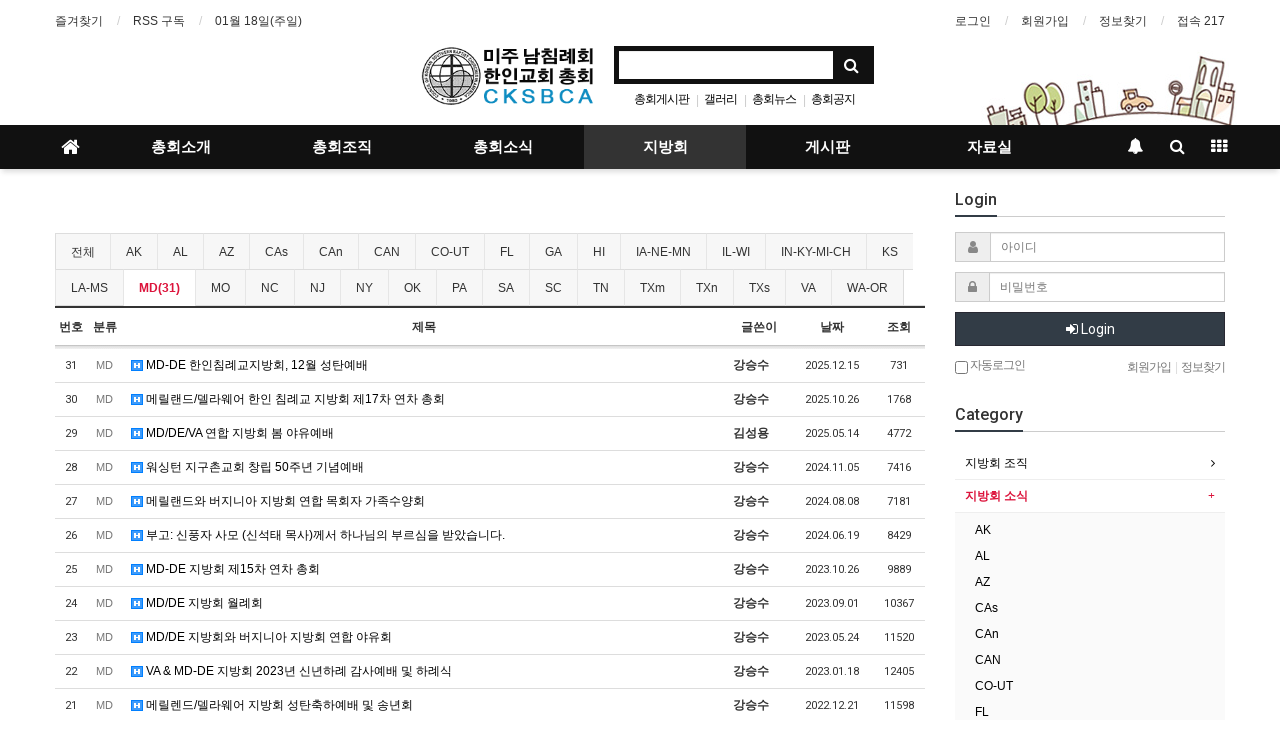

--- FILE ---
content_type: text/html; charset=utf-8
request_url: http://www.cksbca.net/bbs/board.php?bo_table=SBCKR_DIST&sca=MD
body_size: 116020
content:
<!doctype html>
<html lang="ko">
<head>
<meta charset="utf-8">
<meta http-equiv="imagetoolbar" content="no">
<meta http-equiv="X-UA-Compatible" content="IE=Edge">
<meta name="title" content="지방회 소식 1 페이지 > 미주남침례회 한인교회총회" />
<meta name="publisher" content="미주남침례회 한인교회총회" />
<meta name="author" content="미주남침례회 한인교회총회" />
<meta name="robots" content="index,follow" />
<meta name="keywords" content="미주남침례회 한인교회총회" />
<meta name="description" content="지방회 소식 1 페이지 > 미주남침례회 한인교회총회" />
<meta name="twitter:card" content="summary_large_image" />
<meta property="og:title" content="지방회 소식 1 페이지 > 미주남침례회 한인교회총회" />
<meta property="og:site_name" content="미주남침례회 한인교회총회" />
<meta property="og:author" content="미주남침례회 한인교회총회" />
<meta property="og:type" content="" />
<meta property="og:description" content="지방회 소식 1 페이지 > 미주남침례회 한인교회총회" />
<meta property="og:url" content="http://www.cksbca.net/bbs/board.php?bo_table=SBCKR_DIST&sca=MD" />
<link rel="canonical" href="http://www.cksbca.net/bbs/board.php?bo_table=SBCKR_DIST&sca=MD" />
<title>지방회 소식 1 페이지 > 미주남침례회 한인교회총회</title>
<link rel="stylesheet" href="http://www.cksbca.net/css/default.css?ver=171013">
<link rel="stylesheet" href="http://www.cksbca.net/css/apms.css?ver=171013">

<link rel="stylesheet" href="http://www.cksbca.net/thema/Basic/assets/bs3/css/bootstrap.min.css" type="text/css" class="thema-mode">
<link rel="stylesheet" href="http://www.cksbca.net/thema/Basic/colorset/Basic/colorset.css" type="text/css" class="thema-colorset">
<link rel="stylesheet" href="http://www.cksbca.net/thema/Basic/widget/basic-keyword/widget.css?ver=171013">
<link rel="stylesheet" href="http://www.cksbca.net/skin/board/basic/style.css" >
<link rel="stylesheet" href="http://www.cksbca.net/thema/Basic/widget/basic-outlogin/widget.css?ver=171013">
<link rel="stylesheet" href="http://www.cksbca.net/thema/Basic/widget/basic-category/widget.css?ver=171013">
<link rel="stylesheet" href="http://www.cksbca.net/thema/Basic/widget/basic-post-list/widget.css?ver=171013">
<link rel="stylesheet" href="http://www.cksbca.net/thema/Basic/widget/basic-sidebar/widget.css?ver=171013">
<link rel="stylesheet" href="http://www.cksbca.net/css/font-awesome/css/font-awesome.min.css?ver=171013">
<link rel="stylesheet" href="http://www.cksbca.net/css/level/basic.css?ver=171013">
<!--[if lte IE 8]>
<script src="http://www.cksbca.net/js/html5.js"></script>
<![endif]-->
<script>
// 자바스크립트에서 사용하는 전역변수 선언
var g5_url       = "http://www.cksbca.net";
var g5_bbs_url   = "http://www.cksbca.net/bbs";
var g5_is_member = "";
var g5_is_admin  = "";
var g5_is_mobile = "";
var g5_bo_table  = "SBCKR_DIST";
var g5_sca       = "MD";
var g5_pim       = "";
var g5_editor    = "smarteditor2";
var g5_responsive    = "1";
var g5_cookie_domain = "";
var g5_purl = "http://www.cksbca.net/bbs/board.php?bo_table=SBCKR_DIST&sca=MD";
</script>
<script src="http://www.cksbca.net/js/jquery-1.11.3.min.js"></script>
<script src="http://www.cksbca.net/js/jquery-migrate-1.2.1.min.js"></script>
<script src="http://www.cksbca.net/lang/korean/lang.js?ver=171013"></script>
<script src="http://www.cksbca.net/js/common.js?ver=171013"></script>
<script src="http://www.cksbca.net/js/wrest.js?ver=171013"></script>
<script src="http://www.cksbca.net/js/apms.js?ver=171013"></script>
<script src="http://www.cksbca.net/plugin/apms/js/jquery.mobile.swipe.min.js"></script>
</head>
<body class="responsive is-pc">
<style>
		.at-container {max-width:1200px;}
	.no-responsive .wrapper, .no-responsive .at-container-wide { min-width:1200px; }
	.no-responsive .boxed.wrapper, .no-responsive .at-container { width:1200px; }
	.at-menu .nav-height { height:44px; line-height:44px !important; }
	.pc-menu, .pc-menu .nav-full-back, .pc-menu .nav-full-height { height:44px; }
	.pc-menu .nav-top.nav-float .menu-a { padding:0px 25px; }
	.pc-menu .nav-top.nav-float .sub-1div::before { left: 25px; }
	.pc-menu .subm-w { width:170px; }
	@media all and (min-width:1200px) {
		.responsive .boxed.wrapper { max-width:1200px; }
	}
</style>

<div id="thema_wrapper" class="wrapper  ko">

	<!-- LNB -->
	<aside class="at-lnb">
		<div class="at-container">
			<!-- LNB Left -->
			<div class="pull-left">
				<ul>
					<li><a href="javascript:;" id="favorite">즐겨찾기</a></li>
					<li><a href="http://www.cksbca.net/rss/rss.php" target="_blank">RSS 구독</a></li>
						
					<li><a>01월 18일(주일)</a></li>
				</ul>
			</div>
			<!-- LNB Right -->
			<div class="pull-right">
				<ul>
											<li><a href="http://www.cksbca.net/bbs/login.php?url=%2Fbbs%2Fboard.php%3Fbo_table%3DSBCKR_DIST%26sca%3DMD" onclick="sidebar_open('sidebar-user'); return false;">로그인</a></li>
						<li><a href="http://www.cksbca.net/bbs/register.php">회원가입</a></li>
						<li><a href="http://www.cksbca.net/bbs/password_lost.php" class="win_password_lost">정보찾기	</a></li>
															<li><a href="http://www.cksbca.net/bbs/current_connect.php">접속 217</a></li>
									</ul>
			</div>
			<div class="clearfix"></div>
		</div>
	</aside>

	<!-- PC Header -->
	<header class="pc-header">
		<div class="at-container">
			<!-- PC Logo -->
			<div class="header-logo">
			<!-- to pull logo left <div class="header-logo text-center pull-left"> -->
				<a href="http://www.cksbca.net">
					<img src="http://www.cksbca.net/images/new_logo.png" width="175">
				</a>
			</div>
			<!-- PC Search -->
			<div class="header-search">
				<form name="tsearch" method="get" onsubmit="return tsearch_submit(this);" role="form" class="form">
				<input type="hidden" name="url"	value="http://www.cksbca.net/bbs/search.php">
					<div class="input-group input-group-sm">
						<input type="text" name="stx" class="form-control input-sm" value="">
						<span class="input-group-btn">
							<button type="submit" class="btn btn-sm"><i class="fa fa-search fa-lg"></i></button>
						</span>
					</div>
				</form>
				<div class="header-keyword">
					<div class="basic-keyword">
			<span class="stx">
						<a href="http://www.cksbca.net/bbs/search.php?stx=%EC%B4%9D%ED%9A%8C%EA%B2%8C%EC%8B%9C%ED%8C%90">총회게시판</a>
		</span>
			<span class="stx">
							<span class="sp">|</span>
						<a href="http://www.cksbca.net/bbs/search.php?stx=%EA%B0%A4%EB%9F%AC%EB%A6%AC">갤러리</a>
		</span>
			<span class="stx">
							<span class="sp">|</span>
						<a href="http://www.cksbca.net/bbs/search.php?stx=%EC%B4%9D%ED%9A%8C%EB%89%B4%EC%8A%A4">총회뉴스</a>
		</span>
			<span class="stx">
							<span class="sp">|</span>
						<a href="http://www.cksbca.net/bbs/search.php?stx=%EC%B4%9D%ED%9A%8C%EA%B3%B5%EC%A7%80">총회공지</a>
		</span>
	</div>
				</div>
			</div>
			<div class="clearfix"></div>
		</div>
	</header>

	<!-- Mobile Header -->
	<header class="m-header">
		<div class="at-container">
			<div class="header-wrap">
				<div class="header-icon">
					<a href="javascript:;" onclick="sidebar_open('sidebar-user');">
						<i class="fa fa-user"></i>
					</a>
				</div>
				<div class="header-logo en">
					<!-- Mobile Logo -->
					<a href="http://www.cksbca.net">
						<img src="http://www.cksbca.net/images/logo.png" width="225">
					</a>
				</div>
				<div class="header-icon">
					<a href="javascript:;" onclick="sidebar_open('sidebar-search');">
						<i class="fa fa-search"></i>
					</a>
				</div>
			</div>
			<div class="clearfix"></div>
		</div>
	</header>

	<!-- Menu -->
	<nav class="at-menu">
		<!-- PC Menu -->
		<div class="pc-menu">
			<!-- Menu Button & Right Icon Menu -->
			<div class="at-container">
				<div class="nav-right nav-rw nav-height">
					<ul>
												<li>
							<a href="javascript:;" onclick="sidebar_open('sidebar-response');" data-original-title="<nobr>알림</nobr>" data-toggle="tooltip" data-placement="top" data-html="true">
								<i class="fa fa-bell"></i>
								<span class="label bg-orangered en" style="display:none;">
									<span class="msgCount">0</span>
								</span>
							</a>
						</li>
						<li>
							<a href="javascript:;" onclick="sidebar_open('sidebar-search');" data-original-title="<nobr>검색</nobr>" data-toggle="tooltip" data-placement="top" data-html="true">
								<i class="fa fa-search"></i>
							</a>
						</li>
						<li class="menu-all-icon" data-original-title="<nobr>전체메뉴</nobr>" data-toggle="tooltip" data-placement="top" data-html="true">
							<a href="javascript:;" data-toggle="collapse" data-target="#menu-all">
								<i class="fa fa-th"></i>
							</a>
						</li>
					</ul>
					<div class="clearfix"></div>
				</div>
			</div>
			

	<div class="nav-visible">
		<div class="at-container">
			<div class="nav-top nav-both nav-slide">
				<ul class="menu-ul">
				<li class="menu-li nav-home off">
					<a class="menu-a nav-height" href="http://www.cksbca.net">
						<i class="fa fa-home"></i>
					</a>
				</li>
									<li class="menu-li off">
						<a class="menu-a nav-height" href="http://www.cksbca.net/bbs/board.php?bo_table=1_1">
							총회소개													</a>
													<div class="sub-slide sub-1div">
								<ul class="sub-1dul">
								
									
									<li class="sub-1dli off">
										<a href="http://www.cksbca.net/bbs/board.php?bo_table=1_1" class="sub-1da">
											총회장 인사																					</a>
																			</li>
								
									
									<li class="sub-1dli off">
										<a href="http://www.cksbca.net/bbs/board.php?bo_table=1_5" class="sub-1da">
											총무 인사																					</a>
																			</li>
								
									
									<li class="sub-1dli off">
										<a href="http://www.cksbca.net/bbs/board.php?bo_table=1_2" class="sub-1da">
											총회역사																					</a>
																			</li>
								
									
									<li class="sub-1dli off">
										<a href="http://www.cksbca.net/bbs/board.php?bo_table=1_3" class="sub-1da">
											총회 헌법																					</a>
																			</li>
								
									
									<li class="sub-1dli off">
										<a href="http://www.cksbca.net/bbs/board.php?bo_table=1_4" class="sub-1da">
											총회 규약																					</a>
																			</li>
																</ul>
							</div>
											</li>
									<li class="menu-li off">
						<a class="menu-a nav-height" href="http://www.cksbca.net/bbs/board.php?bo_table=2_1">
							총회조직													</a>
													<div class="sub-slide sub-1div">
								<ul class="sub-1dul">
								
									
									<li class="sub-1dli off">
										<a href="http://www.cksbca.net/bbs/board.php?bo_table=2_1" class="sub-1da">
											상임위원회																					</a>
																			</li>
								
									
									<li class="sub-1dli off">
										<a href="http://www.cksbca.net/bbs/board.php?bo_table=2_2" class="sub-1da">
											실행위원회																					</a>
																			</li>
																</ul>
							</div>
											</li>
									<li class="menu-li off">
						<a class="menu-a nav-height" href="http://www.cksbca.net/bbs/board.php?bo_table=SBCKR_SBC">
							총회소식													</a>
													<div class="sub-slide sub-1div">
								<ul class="sub-1dul">
								
									
									<li class="sub-1dli off">
										<a href="http://www.cksbca.net/bbs/board.php?bo_table=3_1" class="sub-1da">
											총회장 동정																					</a>
																			</li>
								
									
									<li class="sub-1dli off">
										<a href="http://www.cksbca.net/bbs/board.php?bo_table=3_2" class="sub-1da">
											총무 동정																					</a>
																			</li>
								
									
									<li class="sub-1dli off">
										<a href="http://www.cksbca.net/bbs/board.php?bo_table=SBCKR_CONG" class="sub-1da">
											총회 공지																					</a>
																			</li>
								
									
									<li class="sub-1dli off">
										<a href="http://www.cksbca.net/bbs/board.php?bo_table=SBCKR_SBC" class="sub-1da">
											총회 소식																					</a>
																			</li>
								
									
									<li class="sub-1dli off">
										<a href="http://www.cksbca.net/bbs/board.php?bo_table=3_4" class="sub-1da">
											총회 일정																					</a>
																			</li>
																</ul>
							</div>
											</li>
									<li class="menu-li on">
						<a class="menu-a nav-height" href="http://www.cksbca.net/bbs/board.php?bo_table=4_1&wr_id=31">
							지방회													</a>
													<div class="sub-slide sub-1div">
								<ul class="sub-1dul">
								
									
									<li class="sub-1dli off">
										<a href="http://www.cksbca.net/bbs/board.php?bo_table=4_1&wr_id=31" class="sub-1da">
											지방회 조직																					</a>
																			</li>
								
									
									<li class="sub-1dli on">
										<a href="http://www.cksbca.net/bbs/board.php?bo_table=SBCKR_DIST" class="sub-1da sub-icon">
											지방회 소식																					</a>
																					<div class="sub-slide sub-2div">
												<ul class="sub-2dul subm-w pull-left">					
																									
													
													<li class="sub-2dli off">
														<a href="http://www.cksbca.net/bbs/board.php?bo_table=SBCKR_DIST&sca=AK" class="sub-2da">
															AK																													</a>
													</li>
																									
													
													<li class="sub-2dli off">
														<a href="http://www.cksbca.net/bbs/board.php?bo_table=SBCKR_DIST&sca=AL" class="sub-2da">
															AL																													</a>
													</li>
																									
													
													<li class="sub-2dli off">
														<a href="http://www.cksbca.net/bbs/board.php?bo_table=SBCKR_DIST&sca=AZ" class="sub-2da">
															AZ																													</a>
													</li>
																									
													
													<li class="sub-2dli off">
														<a href="http://www.cksbca.net/bbs/board.php?bo_table=SBCKR_DIST&sca=CAs" class="sub-2da">
															CAs																													</a>
													</li>
																									
													
													<li class="sub-2dli off">
														<a href="http://www.cksbca.net/bbs/board.php?bo_table=SBCKR_DIST&sca=CAn" class="sub-2da">
															CAn																													</a>
													</li>
																									
													
													<li class="sub-2dli off">
														<a href="http://www.cksbca.net/bbs/board.php?bo_table=SBCKR_DIST&sca=CAN" class="sub-2da">
															CAN																													</a>
													</li>
																									
													
													<li class="sub-2dli off">
														<a href="http://www.cksbca.net/bbs/board.php?bo_table=SBCKR_DIST&sca=CO-UT" class="sub-2da">
															CO-UT																													</a>
													</li>
																									
													
													<li class="sub-2dli off">
														<a href="http://www.cksbca.net/bbs/board.php?bo_table=SBCKR_DIST&sca=FL" class="sub-2da">
															FL																													</a>
													</li>
																									
													
													<li class="sub-2dli off">
														<a href="http://www.cksbca.net/bbs/board.php?bo_table=SBCKR_DIST&sca=GA" class="sub-2da">
															GA																													</a>
													</li>
																									
													
													<li class="sub-2dli off">
														<a href="http://www.cksbca.net/bbs/board.php?bo_table=SBCKR_DIST&sca=HI" class="sub-2da">
															HI																													</a>
													</li>
																									
													
													<li class="sub-2dli off">
														<a href="http://www.cksbca.net/bbs/board.php?bo_table=SBCKR_DIST&sca=IA-NE-MN" class="sub-2da">
															IA-NE-MN																													</a>
													</li>
																									
													
													<li class="sub-2dli off">
														<a href="http://www.cksbca.net/bbs/board.php?bo_table=SBCKR_DIST&sca=IL-WI" class="sub-2da">
															IL-WI																													</a>
													</li>
																									
													
													<li class="sub-2dli off">
														<a href="http://www.cksbca.net/bbs/board.php?bo_table=SBCKR_DIST&sca=IN-KY-MI-CH" class="sub-2da">
															IN-KY-MI-CH																													</a>
													</li>
																									
													
													<li class="sub-2dli off">
														<a href="http://www.cksbca.net/bbs/board.php?bo_table=SBCKR_DIST&sca=KS" class="sub-2da">
															KS																													</a>
													</li>
																									
													
													<li class="sub-2dli off">
														<a href="http://www.cksbca.net/bbs/board.php?bo_table=SBCKR_DIST&sca=LA-MS" class="sub-2da">
															LA-MS																													</a>
													</li>
																									
													
													<li class="sub-2dli on">
														<a href="http://www.cksbca.net/bbs/board.php?bo_table=SBCKR_DIST&sca=MD" class="sub-2da">
															MD																													</a>
													</li>
																									
													
													<li class="sub-2dli off">
														<a href="http://www.cksbca.net/bbs/board.php?bo_table=SBCKR_DIST&sca=MO" class="sub-2da">
															MO																													</a>
													</li>
																									
													
													<li class="sub-2dli off">
														<a href="http://www.cksbca.net/bbs/board.php?bo_table=SBCKR_DIST&sca=NC" class="sub-2da">
															NC																													</a>
													</li>
																									
													
													<li class="sub-2dli off">
														<a href="http://www.cksbca.net/bbs/board.php?bo_table=SBCKR_DIST&sca=NJ" class="sub-2da">
															NJ																													</a>
													</li>
																									
													
													<li class="sub-2dli off">
														<a href="http://www.cksbca.net/bbs/board.php?bo_table=SBCKR_DIST&sca=NY" class="sub-2da">
															NY																													</a>
													</li>
																									
													
													<li class="sub-2dli off">
														<a href="http://www.cksbca.net/bbs/board.php?bo_table=SBCKR_DIST&sca=OK" class="sub-2da">
															OK																													</a>
													</li>
																									
													
													<li class="sub-2dli off">
														<a href="http://www.cksbca.net/bbs/board.php?bo_table=SBCKR_DIST&sca=PA" class="sub-2da">
															PA																													</a>
													</li>
																									
													
													<li class="sub-2dli off">
														<a href="http://www.cksbca.net/bbs/board.php?bo_table=SBCKR_DIST&sca=SA" class="sub-2da">
															SA																													</a>
													</li>
																									
													
													<li class="sub-2dli off">
														<a href="http://www.cksbca.net/bbs/board.php?bo_table=SBCKR_DIST&sca=SC" class="sub-2da">
															SC																													</a>
													</li>
																									
													
													<li class="sub-2dli off">
														<a href="http://www.cksbca.net/bbs/board.php?bo_table=SBCKR_DIST&sca=TN" class="sub-2da">
															TN																													</a>
													</li>
																									
													
													<li class="sub-2dli off">
														<a href="http://www.cksbca.net/bbs/board.php?bo_table=SBCKR_DIST&sca=TXm" class="sub-2da">
															TXm																													</a>
													</li>
																									
													
													<li class="sub-2dli off">
														<a href="http://www.cksbca.net/bbs/board.php?bo_table=SBCKR_DIST&sca=TXn" class="sub-2da">
															TXn																													</a>
													</li>
																									
													
													<li class="sub-2dli off">
														<a href="http://www.cksbca.net/bbs/board.php?bo_table=SBCKR_DIST&sca=TXs" class="sub-2da">
															TXs																													</a>
													</li>
																									
													
													<li class="sub-2dli off">
														<a href="http://www.cksbca.net/bbs/board.php?bo_table=SBCKR_DIST&sca=VA" class="sub-2da">
															VA																													</a>
													</li>
																									
													
													<li class="sub-2dli off">
														<a href="http://www.cksbca.net/bbs/board.php?bo_table=SBCKR_DIST&sca=WA-OR" class="sub-2da">
															WA-OR																													</a>
													</li>
																								</ul>
																								<div class="clearfix"></div>
											</div>
																			</li>
								
									
									<li class="sub-1dli off">
										<a href="http://www.cksbca.net/bbs/board.php?bo_table=4_3" class="sub-1da sub-icon">
											선교 소식																					</a>
																					<div class="sub-slide sub-2div">
												<ul class="sub-2dul subm-w pull-left">					
																									
													
													<li class="sub-2dli off">
														<a href="http://www.cksbca.net/bbs/board.php?bo_table=4_3&sca=IMB+%EC%84%A0%EA%B5%90%EC%86%8C%EC%8B%9D" class="sub-2da">
															IMB 선교소식																													</a>
													</li>
																									
													
													<li class="sub-2dli off">
														<a href="http://www.cksbca.net/bbs/board.php?bo_table=4_3&sca=%EC%95%84%EC%8B%9C%EC%95%84" class="sub-2da">
															아시아																													</a>
													</li>
																									
													
													<li class="sub-2dli off">
														<a href="http://www.cksbca.net/bbs/board.php?bo_table=4_3&sca=%EC%9C%A0%EB%9F%BD" class="sub-2da">
															유럽																													</a>
													</li>
																									
													
													<li class="sub-2dli off">
														<a href="http://www.cksbca.net/bbs/board.php?bo_table=4_3&sca=%EC%95%84%ED%94%84%EB%A6%AC%EC%B9%B4" class="sub-2da">
															아프리카																													</a>
													</li>
																									
													
													<li class="sub-2dli off">
														<a href="http://www.cksbca.net/bbs/board.php?bo_table=4_3&sca=%EB%82%A8%EB%AF%B8" class="sub-2da">
															남미																													</a>
													</li>
																								</ul>
																								<div class="clearfix"></div>
											</div>
																			</li>
																</ul>
							</div>
											</li>
									<li class="menu-li off">
						<a class="menu-a nav-height" href="http://www.cksbca.net/bbs/board.php?bo_table=prayer_room">
							게시판													</a>
													<div class="sub-slide sub-1div">
								<ul class="sub-1dul">
								
									
									<li class="sub-1dli off">
										<a href="http://www.cksbca.net/bbs/board.php?bo_table=prayer_room" class="sub-1da">
											중보 기도방																					</a>
																			</li>
								
									
									<li class="sub-1dli off">
										<a href="http://www.cksbca.net/bbs/board.php?bo_table=SBCKR_BOARD" class="sub-1da">
											게시판																					</a>
																			</li>
								
									
									<li class="sub-1dli off">
										<a href="http://www.cksbca.net/bbs/board.php?bo_table=SBC_GALLERY" class="sub-1da">
											사진 갤러리																					</a>
																			</li>
								
									
									<li class="sub-1dli off">
										<a href="http://www.cksbca.net/bbs/board.php?bo_table=SBCKR_MINISTRY" class="sub-1da">
											청빙 게시판																					</a>
																			</li>
								
									
									<li class="sub-1dli off">
										<a href="http://www.cksbca.net/bbs/board.php?bo_table=SBCKR_SAMO" class="sub-1da">
											사모 게시판																					</a>
																			</li>
								
									
									<li class="sub-1dli off">
										<a href="http://www.cksbca.net/bbs/board.php?bo_table=SBCADDR_CHU" class="sub-1da sub-icon">
											총회 주소록																					</a>
																					<div class="sub-slide sub-2div">
												<ul class="sub-2dul subm-w pull-left">					
																									
													
													<li class="sub-2dli off">
														<a href="http://www.cksbca.net/bbs/board.php?bo_table=SBCADDR_CHU&sca=AK" class="sub-2da">
															AK																													</a>
													</li>
																									
													
													<li class="sub-2dli off">
														<a href="http://www.cksbca.net/bbs/board.php?bo_table=SBCADDR_CHU&sca=AL" class="sub-2da">
															AL																													</a>
													</li>
																									
													
													<li class="sub-2dli off">
														<a href="http://www.cksbca.net/bbs/board.php?bo_table=SBCADDR_CHU&sca=AZ" class="sub-2da">
															AZ																													</a>
													</li>
																									
													
													<li class="sub-2dli off">
														<a href="http://www.cksbca.net/bbs/board.php?bo_table=SBCADDR_CHU&sca=CAs" class="sub-2da">
															CAs																													</a>
													</li>
																									
													
													<li class="sub-2dli off">
														<a href="http://www.cksbca.net/bbs/board.php?bo_table=SBCADDR_CHU&sca=CAn" class="sub-2da">
															CAn																													</a>
													</li>
																									
													
													<li class="sub-2dli off">
														<a href="http://www.cksbca.net/bbs/board.php?bo_table=SBCADDR_CHU&sca=CAN" class="sub-2da">
															CAN																													</a>
													</li>
																									
													
													<li class="sub-2dli off">
														<a href="http://www.cksbca.net/bbs/board.php?bo_table=SBCADDR_CHU&sca=CO-UT" class="sub-2da">
															CO-UT																													</a>
													</li>
																									
													
													<li class="sub-2dli off">
														<a href="http://www.cksbca.net/bbs/board.php?bo_table=SBCADDR_CHU&sca=FL" class="sub-2da">
															FL																													</a>
													</li>
																									
													
													<li class="sub-2dli off">
														<a href="http://www.cksbca.net/bbs/board.php?bo_table=SBCADDR_CHU&sca=GA" class="sub-2da">
															GA																													</a>
													</li>
																									
													
													<li class="sub-2dli off">
														<a href="http://www.cksbca.net/bbs/board.php?bo_table=SBCADDR_CHU&sca=HI" class="sub-2da">
															HI																													</a>
													</li>
																									
													
													<li class="sub-2dli off">
														<a href="http://www.cksbca.net/bbs/board.php?bo_table=SBCADDR_CHU&sca=IA-NE-MN" class="sub-2da">
															IA-NE-MN																													</a>
													</li>
																									
													
													<li class="sub-2dli off">
														<a href="http://www.cksbca.net/bbs/board.php?bo_table=SBCADDR_CHU&sca=IL-WI" class="sub-2da">
															IL-WI																													</a>
													</li>
																									
													
													<li class="sub-2dli off">
														<a href="http://www.cksbca.net/bbs/board.php?bo_table=SBCADDR_CHU&sca=IN-KY-MI-OH-MA" class="sub-2da">
															IN-KY-MI-OH-MA																													</a>
													</li>
																									
													
													<li class="sub-2dli off">
														<a href="http://www.cksbca.net/bbs/board.php?bo_table=SBCADDR_CHU&sca=KS" class="sub-2da">
															KS																													</a>
													</li>
																									
													
													<li class="sub-2dli off">
														<a href="http://www.cksbca.net/bbs/board.php?bo_table=SBCADDR_CHU&sca=LA-MS" class="sub-2da">
															LA-MS																													</a>
													</li>
																									
													
													<li class="sub-2dli off">
														<a href="http://www.cksbca.net/bbs/board.php?bo_table=SBCADDR_CHU&sca=MD-DE" class="sub-2da">
															MD-DE																													</a>
													</li>
																									
													
													<li class="sub-2dli off">
														<a href="http://www.cksbca.net/bbs/board.php?bo_table=SBCADDR_CHU&sca=MO" class="sub-2da">
															MO																													</a>
													</li>
																									
													
													<li class="sub-2dli off">
														<a href="http://www.cksbca.net/bbs/board.php?bo_table=SBCADDR_CHU&sca=NM-NV-MT-IN" class="sub-2da">
															NM-NV-MT-IN																													</a>
													</li>
																									
													
													<li class="sub-2dli off">
														<a href="http://www.cksbca.net/bbs/board.php?bo_table=SBCADDR_CHU&sca=NC" class="sub-2da">
															NC																													</a>
													</li>
																									
													
													<li class="sub-2dli off">
														<a href="http://www.cksbca.net/bbs/board.php?bo_table=SBCADDR_CHU&sca=NJ" class="sub-2da">
															NJ																													</a>
													</li>
																									
													
													<li class="sub-2dli off">
														<a href="http://www.cksbca.net/bbs/board.php?bo_table=SBCADDR_CHU&sca=NY" class="sub-2da">
															NY																													</a>
													</li>
																									
													
													<li class="sub-2dli off">
														<a href="http://www.cksbca.net/bbs/board.php?bo_table=SBCADDR_CHU&sca=OK" class="sub-2da">
															OK																													</a>
													</li>
																									
													
													<li class="sub-2dli off">
														<a href="http://www.cksbca.net/bbs/board.php?bo_table=SBCADDR_CHU&sca=PA" class="sub-2da">
															PA																													</a>
													</li>
																									
													
													<li class="sub-2dli off">
														<a href="http://www.cksbca.net/bbs/board.php?bo_table=SBCADDR_CHU&sca=SA" class="sub-2da">
															SA																													</a>
													</li>
																									
													
													<li class="sub-2dli off">
														<a href="http://www.cksbca.net/bbs/board.php?bo_table=SBCADDR_CHU&sca=SC" class="sub-2da">
															SC																													</a>
													</li>
																									
													
													<li class="sub-2dli off">
														<a href="http://www.cksbca.net/bbs/board.php?bo_table=SBCADDR_CHU&sca=TN" class="sub-2da">
															TN																													</a>
													</li>
																									
													
													<li class="sub-2dli off">
														<a href="http://www.cksbca.net/bbs/board.php?bo_table=SBCADDR_CHU&sca=TX-AR" class="sub-2da">
															TX-AR																													</a>
													</li>
																									
													
													<li class="sub-2dli off">
														<a href="http://www.cksbca.net/bbs/board.php?bo_table=SBCADDR_CHU&sca=VA" class="sub-2da">
															VA																													</a>
													</li>
																									
													
													<li class="sub-2dli off">
														<a href="http://www.cksbca.net/bbs/board.php?bo_table=SBCADDR_CHU&sca=WA-OR-ID" class="sub-2da">
															WA-OR-ID																													</a>
													</li>
																								</ul>
																								<div class="clearfix"></div>
											</div>
																			</li>
								
									
									<li class="sub-1dli off">
										<a href="http://www.cksbca.net/bbs/board.php?bo_table=5_6" class="sub-1da">
											설교 방송																					</a>
																			</li>
								
									
									<li class="sub-1dli off">
										<a href="http://www.cksbca.net/bbs/board.php?bo_table=6_9" class="sub-1da">
											컴푸터 공부방																					</a>
																			</li>
																</ul>
							</div>
											</li>
									<li class="menu-li off">
						<a class="menu-a nav-height" href="http://www.cksbca.net/bbs/board.php?bo_table=6_4">
							자료실													</a>
													<div class="sub-slide sub-1div">
								<ul class="sub-1dul">
								
									
									<li class="sub-1dli off">
										<a href="http://www.cksbca.net/bbs/board.php?bo_table=6_0" class="sub-1da sub-icon">
											성경공부																					</a>
																					<div class="sub-slide sub-2div">
												<ul class="sub-2dul subm-w pull-left">					
																									
													
													<li class="sub-2dli off">
														<a href="http://www.cksbca.net/bbs/board.php?bo_table=6_0&sca=%EC%9D%BC%EB%B0%98%EC%84%B1%EA%B2%BD%EA%B3%B5%EB%B6%80" class="sub-2da">
															일반성경공부																													</a>
													</li>
																									
													
													<li class="sub-2dli off">
														<a href="http://www.cksbca.net/bbs/board.php?bo_table=6_0&sca=%EC%9E%A5%EB%85%84%EC%84%B1%EA%B2%BD%EC%97%B0%EA%B5%AC" class="sub-2da">
															장년성경연구																													</a>
													</li>
																								</ul>
																								<div class="clearfix"></div>
											</div>
																			</li>
								
									
									<li class="sub-1dli off">
										<a href="http://www.cksbca.net/bbs/board.php?bo_table=6_10" class="sub-1da">
											침례교자료																					</a>
																			</li>
								
									
									<li class="sub-1dli off">
										<a href="http://www.cksbca.net/bbs/board.php?bo_table=6_1" class="sub-1da">
											구약 자료																					</a>
																			</li>
								
									
									<li class="sub-1dli off">
										<a href="http://www.cksbca.net/bbs/board.php?bo_table=6_2" class="sub-1da">
											신약 자료																					</a>
																			</li>
								
									
									<li class="sub-1dli off">
										<a href="http://www.cksbca.net/bbs/board.php?bo_table=6_11" class="sub-1da">
											예배 자료																					</a>
																			</li>
								
									
									<li class="sub-1dli off">
										<a href="http://www.cksbca.net/bbs/board.php?bo_table=6_12" class="sub-1da">
											절기 자료																					</a>
																			</li>
								
									
									<li class="sub-1dli off">
										<a href="http://www.cksbca.net/bbs/board.php?bo_table=6_6" class="sub-1da">
											교회 행정																					</a>
																			</li>
								
									
									<li class="sub-1dli off">
										<a href="http://www.cksbca.net/bbs/board.php?bo_table=6_13" class="sub-1da">
											이단 자료																					</a>
																			</li>
								
									
									<li class="sub-1dli off">
										<a href="http://www.cksbca.net/bbs/board.php?bo_table=6_4" class="sub-1da">
											일반 자료																					</a>
																			</li>
								
									
									<li class="sub-1dli off">
										<a href="http://www.cksbca.net/bbs/board.php?bo_table=PDS_SBCREV" class="sub-1da">
											목회자료실																					</a>
																			</li>
								
									
									<li class="sub-1dli off">
										<a href="http://www.cksbca.net/bbs/board.php?bo_table=6_16" class="sub-1da">
											가이드라인																					</a>
																			</li>
																</ul>
							</div>
											</li>
								<!-- 우측공간 확보용 -->
				<li class="menu-li nav-rw"><a>&nbsp;</a></li>
				</ul>
			</div><!-- .nav-top -->
		</div>	<!-- .nav-container -->
	</div><!-- .nav-visible -->

			<div class="clearfix"></div>
			<div class="nav-back"></div>
		</div><!-- .pc-menu -->

		<!-- PC All Menu -->
		<div class="pc-menu-all">
			<div id="menu-all" class="collapse">
				<div class="at-container table-responsive">
					<table class="table">
					<tr>
											<td class="off">
							<a class="menu-a" href="http://www.cksbca.net/bbs/board.php?bo_table=1_1">
								총회소개															</a>
															<div class="sub-1div">
									<ul class="sub-1dul">
									
										
										<li class="sub-1dli off">
											<a href="http://www.cksbca.net/bbs/board.php?bo_table=1_1" class="sub-1da">
												총회장 인사																							</a>
										</li>
									
										
										<li class="sub-1dli off">
											<a href="http://www.cksbca.net/bbs/board.php?bo_table=1_5" class="sub-1da">
												총무 인사																							</a>
										</li>
									
										
										<li class="sub-1dli off">
											<a href="http://www.cksbca.net/bbs/board.php?bo_table=1_2" class="sub-1da">
												총회역사																							</a>
										</li>
									
										
										<li class="sub-1dli off">
											<a href="http://www.cksbca.net/bbs/board.php?bo_table=1_3" class="sub-1da">
												총회 헌법																							</a>
										</li>
									
										
										<li class="sub-1dli off">
											<a href="http://www.cksbca.net/bbs/board.php?bo_table=1_4" class="sub-1da">
												총회 규약																							</a>
										</li>
																		</ul>
								</div>
													</td>
											<td class="off">
							<a class="menu-a" href="http://www.cksbca.net/bbs/board.php?bo_table=2_1">
								총회조직															</a>
															<div class="sub-1div">
									<ul class="sub-1dul">
									
										
										<li class="sub-1dli off">
											<a href="http://www.cksbca.net/bbs/board.php?bo_table=2_1" class="sub-1da">
												상임위원회																							</a>
										</li>
									
										
										<li class="sub-1dli off">
											<a href="http://www.cksbca.net/bbs/board.php?bo_table=2_2" class="sub-1da">
												실행위원회																							</a>
										</li>
																		</ul>
								</div>
													</td>
											<td class="off">
							<a class="menu-a" href="http://www.cksbca.net/bbs/board.php?bo_table=SBCKR_SBC">
								총회소식															</a>
															<div class="sub-1div">
									<ul class="sub-1dul">
									
										
										<li class="sub-1dli off">
											<a href="http://www.cksbca.net/bbs/board.php?bo_table=3_1" class="sub-1da">
												총회장 동정																							</a>
										</li>
									
										
										<li class="sub-1dli off">
											<a href="http://www.cksbca.net/bbs/board.php?bo_table=3_2" class="sub-1da">
												총무 동정																							</a>
										</li>
									
										
										<li class="sub-1dli off">
											<a href="http://www.cksbca.net/bbs/board.php?bo_table=SBCKR_CONG" class="sub-1da">
												총회 공지																							</a>
										</li>
									
										
										<li class="sub-1dli off">
											<a href="http://www.cksbca.net/bbs/board.php?bo_table=SBCKR_SBC" class="sub-1da">
												총회 소식																							</a>
										</li>
									
										
										<li class="sub-1dli off">
											<a href="http://www.cksbca.net/bbs/board.php?bo_table=3_4" class="sub-1da">
												총회 일정																							</a>
										</li>
																		</ul>
								</div>
													</td>
											<td class="on">
							<a class="menu-a" href="http://www.cksbca.net/bbs/board.php?bo_table=4_1&wr_id=31">
								지방회															</a>
															<div class="sub-1div">
									<ul class="sub-1dul">
									
										
										<li class="sub-1dli off">
											<a href="http://www.cksbca.net/bbs/board.php?bo_table=4_1&wr_id=31" class="sub-1da">
												지방회 조직																							</a>
										</li>
									
										
										<li class="sub-1dli on">
											<a href="http://www.cksbca.net/bbs/board.php?bo_table=SBCKR_DIST" class="sub-1da sub-icon">
												지방회 소식																							</a>
										</li>
									
										
										<li class="sub-1dli off">
											<a href="http://www.cksbca.net/bbs/board.php?bo_table=4_3" class="sub-1da sub-icon">
												선교 소식																							</a>
										</li>
																		</ul>
								</div>
													</td>
											<td class="off">
							<a class="menu-a" href="http://www.cksbca.net/bbs/board.php?bo_table=prayer_room">
								게시판															</a>
															<div class="sub-1div">
									<ul class="sub-1dul">
									
										
										<li class="sub-1dli off">
											<a href="http://www.cksbca.net/bbs/board.php?bo_table=prayer_room" class="sub-1da">
												중보 기도방																							</a>
										</li>
									
										
										<li class="sub-1dli off">
											<a href="http://www.cksbca.net/bbs/board.php?bo_table=SBCKR_BOARD" class="sub-1da">
												게시판																							</a>
										</li>
									
										
										<li class="sub-1dli off">
											<a href="http://www.cksbca.net/bbs/board.php?bo_table=SBC_GALLERY" class="sub-1da">
												사진 갤러리																							</a>
										</li>
									
										
										<li class="sub-1dli off">
											<a href="http://www.cksbca.net/bbs/board.php?bo_table=SBCKR_MINISTRY" class="sub-1da">
												청빙 게시판																							</a>
										</li>
									
										
										<li class="sub-1dli off">
											<a href="http://www.cksbca.net/bbs/board.php?bo_table=SBCKR_SAMO" class="sub-1da">
												사모 게시판																							</a>
										</li>
									
										
										<li class="sub-1dli off">
											<a href="http://www.cksbca.net/bbs/board.php?bo_table=SBCADDR_CHU" class="sub-1da sub-icon">
												총회 주소록																							</a>
										</li>
									
										
										<li class="sub-1dli off">
											<a href="http://www.cksbca.net/bbs/board.php?bo_table=5_6" class="sub-1da">
												설교 방송																							</a>
										</li>
									
										
										<li class="sub-1dli off">
											<a href="http://www.cksbca.net/bbs/board.php?bo_table=6_9" class="sub-1da">
												컴푸터 공부방																							</a>
										</li>
																		</ul>
								</div>
													</td>
											<td class="off">
							<a class="menu-a" href="http://www.cksbca.net/bbs/board.php?bo_table=6_4">
								자료실															</a>
															<div class="sub-1div">
									<ul class="sub-1dul">
									
										
										<li class="sub-1dli off">
											<a href="http://www.cksbca.net/bbs/board.php?bo_table=6_0" class="sub-1da sub-icon">
												성경공부																							</a>
										</li>
									
										
										<li class="sub-1dli off">
											<a href="http://www.cksbca.net/bbs/board.php?bo_table=6_10" class="sub-1da">
												침례교자료																							</a>
										</li>
									
										
										<li class="sub-1dli off">
											<a href="http://www.cksbca.net/bbs/board.php?bo_table=6_1" class="sub-1da">
												구약 자료																							</a>
										</li>
									
										
										<li class="sub-1dli off">
											<a href="http://www.cksbca.net/bbs/board.php?bo_table=6_2" class="sub-1da">
												신약 자료																							</a>
										</li>
									
										
										<li class="sub-1dli off">
											<a href="http://www.cksbca.net/bbs/board.php?bo_table=6_11" class="sub-1da">
												예배 자료																							</a>
										</li>
									
										
										<li class="sub-1dli off">
											<a href="http://www.cksbca.net/bbs/board.php?bo_table=6_12" class="sub-1da">
												절기 자료																							</a>
										</li>
									
										
										<li class="sub-1dli off">
											<a href="http://www.cksbca.net/bbs/board.php?bo_table=6_6" class="sub-1da">
												교회 행정																							</a>
										</li>
									
										
										<li class="sub-1dli off">
											<a href="http://www.cksbca.net/bbs/board.php?bo_table=6_13" class="sub-1da">
												이단 자료																							</a>
										</li>
									
										
										<li class="sub-1dli off">
											<a href="http://www.cksbca.net/bbs/board.php?bo_table=6_4" class="sub-1da">
												일반 자료																							</a>
										</li>
									
										
										<li class="sub-1dli off">
											<a href="http://www.cksbca.net/bbs/board.php?bo_table=PDS_SBCREV" class="sub-1da">
												목회자료실																							</a>
										</li>
									
										
										<li class="sub-1dli off">
											<a href="http://www.cksbca.net/bbs/board.php?bo_table=6_16" class="sub-1da">
												가이드라인																							</a>
										</li>
																		</ul>
								</div>
													</td>
										</tr>
					</table>
					<div class="menu-all-btn">
						<div class="btn-group">
							<a class="btn btn-lightgray" href="http://www.cksbca.net"><i class="fa fa-home"></i></a>
							<a href="javascript:;" class="btn btn-lightgray" data-toggle="collapse" data-target="#menu-all"><i class="fa fa-times"></i></a>
						</div>
					</div>
				</div>
			</div>
		</div><!-- .pc-menu-all -->

		<!-- Mobile Menu -->
		<div class="m-menu">
			<div class="m-wrap">
	<div class="at-container">
		<div class="m-table en">
			<div class="m-icon">
				<a href="javascript:;" onclick="sidebar_open('sidebar-menu');"><i class="fa fa-bars"></i></a>
			</div>
						<div class="m-list">
				<div class="m-nav" id="mobile_nav">
					<ul class="clearfix">
					<li>
						<a href="http://www.cksbca.net">메인</a>
					</li>
											<li>
							<a href="http://www.cksbca.net/bbs/board.php?bo_table=1_1">
								총회소개															</a>
						</li>
											<li>
							<a href="http://www.cksbca.net/bbs/board.php?bo_table=2_1">
								총회조직															</a>
						</li>
											<li>
							<a href="http://www.cksbca.net/bbs/board.php?bo_table=SBCKR_SBC">
								총회소식															</a>
						</li>
											<li>
							<a href="http://www.cksbca.net/bbs/board.php?bo_table=4_1&wr_id=31">
								지방회															</a>
						</li>
											<li>
							<a href="http://www.cksbca.net/bbs/board.php?bo_table=prayer_room">
								게시판															</a>
						</li>
											<li>
							<a href="http://www.cksbca.net/bbs/board.php?bo_table=6_4">
								자료실															</a>
						</li>
										</ul>
				</div>
			</div>
						<div class="m-icon">
				<a href="javascript:;" onclick="sidebar_open('sidebar-response');">
					<i class="fa fa-bell"></i>
					<span class="label bg-orangered en" style="display:none;">
						<span class="msgCount">0</span>
					</span>
				</a>
			</div>
		</div>
	</div>
</div>

<div class="clearfix"></div>

	<div class="m-sub">
		<div class="at-container">
			<div class="m-nav-sub en" id="mobile_nav_sub">
				<ul class="clearfix">
										<li>
							<a href="http://www.cksbca.net/bbs/board.php?bo_table=4_1&wr_id=31">
								지방회 조직															</a>
						</li>
										<li>
							<a href="http://www.cksbca.net/bbs/board.php?bo_table=SBCKR_DIST">
								지방회 소식															</a>
						</li>
										<li>
							<a href="http://www.cksbca.net/bbs/board.php?bo_table=4_3">
								선교 소식															</a>
						</li>
								</ul>
			</div>
		</div>
	</div>
	<div class="clearfix"></div>
		</div><!-- .m-menu -->
	</nav><!-- .at-menu -->

	<div class="clearfix"></div>
	
	
	<div class="at-body">
					<div class="at-container">
							<div class="row at-row">
					<div class="col-md-9 at-col at-main">		
					<div><br></div><div><br></div>
<section class="board-list"> 

	
<aside class="list-category">
	<div class="div-tab tabs trans-top hidden-xs">
		<ul class="nav nav-tabs">
			<li>
				<a href="./board.php?bo_table=SBCKR_DIST">
					전체				</a>
			</li>
							<li>
					<a href="./board.php?bo_table=SBCKR_DIST&amp;sca=AK">
						AK					</a>
				</li>
							<li>
					<a href="./board.php?bo_table=SBCKR_DIST&amp;sca=AL">
						AL					</a>
				</li>
							<li>
					<a href="./board.php?bo_table=SBCKR_DIST&amp;sca=AZ">
						AZ					</a>
				</li>
							<li>
					<a href="./board.php?bo_table=SBCKR_DIST&amp;sca=CAs">
						CAs					</a>
				</li>
							<li>
					<a href="./board.php?bo_table=SBCKR_DIST&amp;sca=CAn">
						CAn					</a>
				</li>
							<li>
					<a href="./board.php?bo_table=SBCKR_DIST&amp;sca=CAN">
						CAN					</a>
				</li>
							<li>
					<a href="./board.php?bo_table=SBCKR_DIST&amp;sca=CO-UT">
						CO-UT					</a>
				</li>
							<li>
					<a href="./board.php?bo_table=SBCKR_DIST&amp;sca=FL">
						FL					</a>
				</li>
							<li>
					<a href="./board.php?bo_table=SBCKR_DIST&amp;sca=GA">
						GA					</a>
				</li>
							<li>
					<a href="./board.php?bo_table=SBCKR_DIST&amp;sca=HI">
						HI					</a>
				</li>
							<li>
					<a href="./board.php?bo_table=SBCKR_DIST&amp;sca=IA-NE-MN">
						IA-NE-MN					</a>
				</li>
							<li>
					<a href="./board.php?bo_table=SBCKR_DIST&amp;sca=IL-WI">
						IL-WI					</a>
				</li>
							<li>
					<a href="./board.php?bo_table=SBCKR_DIST&amp;sca=IN-KY-MI-CH">
						IN-KY-MI-CH					</a>
				</li>
							<li>
					<a href="./board.php?bo_table=SBCKR_DIST&amp;sca=KS">
						KS					</a>
				</li>
							<li>
					<a href="./board.php?bo_table=SBCKR_DIST&amp;sca=LA-MS">
						LA-MS					</a>
				</li>
							<li class="active">
					<a href="./board.php?bo_table=SBCKR_DIST&amp;sca=MD">
						MD(31)					</a>
				</li>
							<li>
					<a href="./board.php?bo_table=SBCKR_DIST&amp;sca=MO">
						MO					</a>
				</li>
							<li>
					<a href="./board.php?bo_table=SBCKR_DIST&amp;sca=NC">
						NC					</a>
				</li>
							<li>
					<a href="./board.php?bo_table=SBCKR_DIST&amp;sca=NJ">
						NJ					</a>
				</li>
							<li>
					<a href="./board.php?bo_table=SBCKR_DIST&amp;sca=NY">
						NY					</a>
				</li>
							<li>
					<a href="./board.php?bo_table=SBCKR_DIST&amp;sca=OK">
						OK					</a>
				</li>
							<li>
					<a href="./board.php?bo_table=SBCKR_DIST&amp;sca=PA">
						PA					</a>
				</li>
							<li>
					<a href="./board.php?bo_table=SBCKR_DIST&amp;sca=SA">
						SA					</a>
				</li>
							<li>
					<a href="./board.php?bo_table=SBCKR_DIST&amp;sca=SC">
						SC					</a>
				</li>
							<li>
					<a href="./board.php?bo_table=SBCKR_DIST&amp;sca=TN">
						TN					</a>
				</li>
							<li>
					<a href="./board.php?bo_table=SBCKR_DIST&amp;sca=TXm">
						TXm					</a>
				</li>
							<li>
					<a href="./board.php?bo_table=SBCKR_DIST&amp;sca=TXn">
						TXn					</a>
				</li>
							<li>
					<a href="./board.php?bo_table=SBCKR_DIST&amp;sca=TXs">
						TXs					</a>
				</li>
							<li>
					<a href="./board.php?bo_table=SBCKR_DIST&amp;sca=VA">
						VA					</a>
				</li>
							<li>
					<a href="./board.php?bo_table=SBCKR_DIST&amp;sca=WA-OR">
						WA-OR					</a>
				</li>
					</ul>
	</div>
	<div class="dropdown visible-xs">
		<a id="categoryLabel" data-target="#" href="#" data-toggle="dropdown" aria-haspopup="true" aria-expanded="false" class="btn btn-color btn-block">
			MD(31)
		</a>
		<ul class="dropdown-menu" role="menu" aria-labelledby="categoryLabel">
			<li>
				<a href="./board.php?bo_table=SBCKR_DIST">전체</a>
			</li>
							<li>
					<a href="./board.php?bo_table=SBCKR_DIST&amp;sca=AK">AK</a>
				</li>
							<li>
					<a href="./board.php?bo_table=SBCKR_DIST&amp;sca=AL">AL</a>
				</li>
							<li>
					<a href="./board.php?bo_table=SBCKR_DIST&amp;sca=AZ">AZ</a>
				</li>
							<li>
					<a href="./board.php?bo_table=SBCKR_DIST&amp;sca=CAs">CAs</a>
				</li>
							<li>
					<a href="./board.php?bo_table=SBCKR_DIST&amp;sca=CAn">CAn</a>
				</li>
							<li>
					<a href="./board.php?bo_table=SBCKR_DIST&amp;sca=CAN">CAN</a>
				</li>
							<li>
					<a href="./board.php?bo_table=SBCKR_DIST&amp;sca=CO-UT">CO-UT</a>
				</li>
							<li>
					<a href="./board.php?bo_table=SBCKR_DIST&amp;sca=FL">FL</a>
				</li>
							<li>
					<a href="./board.php?bo_table=SBCKR_DIST&amp;sca=GA">GA</a>
				</li>
							<li>
					<a href="./board.php?bo_table=SBCKR_DIST&amp;sca=HI">HI</a>
				</li>
							<li>
					<a href="./board.php?bo_table=SBCKR_DIST&amp;sca=IA-NE-MN">IA-NE-MN</a>
				</li>
							<li>
					<a href="./board.php?bo_table=SBCKR_DIST&amp;sca=IL-WI">IL-WI</a>
				</li>
							<li>
					<a href="./board.php?bo_table=SBCKR_DIST&amp;sca=IN-KY-MI-CH">IN-KY-MI-CH</a>
				</li>
							<li>
					<a href="./board.php?bo_table=SBCKR_DIST&amp;sca=KS">KS</a>
				</li>
							<li>
					<a href="./board.php?bo_table=SBCKR_DIST&amp;sca=LA-MS">LA-MS</a>
				</li>
							<li class="selected">
					<a href="./board.php?bo_table=SBCKR_DIST&amp;sca=MD">MD</a>
				</li>
							<li>
					<a href="./board.php?bo_table=SBCKR_DIST&amp;sca=MO">MO</a>
				</li>
							<li>
					<a href="./board.php?bo_table=SBCKR_DIST&amp;sca=NC">NC</a>
				</li>
							<li>
					<a href="./board.php?bo_table=SBCKR_DIST&amp;sca=NJ">NJ</a>
				</li>
							<li>
					<a href="./board.php?bo_table=SBCKR_DIST&amp;sca=NY">NY</a>
				</li>
							<li>
					<a href="./board.php?bo_table=SBCKR_DIST&amp;sca=OK">OK</a>
				</li>
							<li>
					<a href="./board.php?bo_table=SBCKR_DIST&amp;sca=PA">PA</a>
				</li>
							<li>
					<a href="./board.php?bo_table=SBCKR_DIST&amp;sca=SA">SA</a>
				</li>
							<li>
					<a href="./board.php?bo_table=SBCKR_DIST&amp;sca=SC">SC</a>
				</li>
							<li>
					<a href="./board.php?bo_table=SBCKR_DIST&amp;sca=TN">TN</a>
				</li>
							<li>
					<a href="./board.php?bo_table=SBCKR_DIST&amp;sca=TXm">TXm</a>
				</li>
							<li>
					<a href="./board.php?bo_table=SBCKR_DIST&amp;sca=TXn">TXn</a>
				</li>
							<li>
					<a href="./board.php?bo_table=SBCKR_DIST&amp;sca=TXs">TXs</a>
				</li>
							<li>
					<a href="./board.php?bo_table=SBCKR_DIST&amp;sca=VA">VA</a>
				</li>
							<li>
					<a href="./board.php?bo_table=SBCKR_DIST&amp;sca=WA-OR">WA-OR</a>
				</li>
					</ul>
	</div>
</aside>

	<div class="list-wrap">
		<form name="fboardlist" id="fboardlist" action="./board_list_update.php" onsubmit="return fboardlist_submit(this);" method="post" role="form" class="form">
			<input type="hidden" name="bo_table" value="SBCKR_DIST">
			<input type="hidden" name="sfl" value="">
			<input type="hidden" name="stx" value="">
			<input type="hidden" name="spt" value="-715">
			<input type="hidden" name="sca" value="MD">
			<input type="hidden" name="sst" value="wr_num, wr_reply">
			<input type="hidden" name="sod" value="">
			<input type="hidden" name="page" value="1">
			<input type="hidden" name="sw" value="">
			
<div class="table-responsive">
	<table class="table div-table list-pc bg-white">
	<thead>
	<tr>
				<th scope="col">번호</th>
							<th scope="col">분류</th>
				<th scope="col">제목</th>
		<th scope="col">글쓴이</th>
		<th scope="col"><a href="/bbs/board.php?bo_table=SBCKR_DIST&amp;sop=and&amp;sca=MD&amp;sst=wr_datetime&amp;sod=desc&amp;sfl=&amp;stx=&amp;sca=MD&amp;page=1">날짜</a></th>
		<th scope="col"><a href="/bbs/board.php?bo_table=SBCKR_DIST&amp;sop=and&amp;sca=MD&amp;sst=wr_hit&amp;sod=desc&amp;sfl=&amp;stx=&amp;sca=MD&amp;page=1"><nobr>조회</nobr></a></th>
					</tr>
	</thead>
	<tbody>
		<tr>
				<td class="text-center font-11">
			<span class="en">31</span>		</td>
							<td class="text-center">
				<a href="http://www.cksbca.net/bbs/board.php?bo_table=SBCKR_DIST&amp;sca=MD"><span class="text-muted font-11">MD</span></a>
			</td>
				<td class="list-subject">
			<a href="http://www.cksbca.net/bbs/board.php?bo_table=SBCKR_DIST&amp;wr_id=870&amp;sca=MD">
								<span class="wr-icon wr-hot"></span>				MD-DE 한인침례교지방회, 12월 성탄예배							</a>
		</td>
		<td><b><span class="sv_member">강승수</span></b></td>
		<td class="text-center en font-11">2025.12.15</td>
		<td class="text-center en font-11">731</td>
					</tr>
		<tr>
				<td class="text-center font-11">
			<span class="en">30</span>		</td>
							<td class="text-center">
				<a href="http://www.cksbca.net/bbs/board.php?bo_table=SBCKR_DIST&amp;sca=MD"><span class="text-muted font-11">MD</span></a>
			</td>
				<td class="list-subject">
			<a href="http://www.cksbca.net/bbs/board.php?bo_table=SBCKR_DIST&amp;wr_id=861&amp;sca=MD">
								<span class="wr-icon wr-hot"></span>				메릴랜드/델라웨어 한인 침례교 지방회   제17차 연차 총회							</a>
		</td>
		<td><b><span class="sv_member">강승수</span></b></td>
		<td class="text-center en font-11">2025.10.26</td>
		<td class="text-center en font-11">1768</td>
					</tr>
		<tr>
				<td class="text-center font-11">
			<span class="en">29</span>		</td>
							<td class="text-center">
				<a href="http://www.cksbca.net/bbs/board.php?bo_table=SBCKR_DIST&amp;sca=MD"><span class="text-muted font-11">MD</span></a>
			</td>
				<td class="list-subject">
			<a href="http://www.cksbca.net/bbs/board.php?bo_table=SBCKR_DIST&amp;wr_id=837&amp;sca=MD">
								<span class="wr-icon wr-hot"></span>				MD/DE/VA 연합 지방회 봄 야유예배							</a>
		</td>
		<td><b><span class="sv_member">김성용</span></b></td>
		<td class="text-center en font-11">2025.05.14</td>
		<td class="text-center en font-11">4772</td>
					</tr>
		<tr>
				<td class="text-center font-11">
			<span class="en">28</span>		</td>
							<td class="text-center">
				<a href="http://www.cksbca.net/bbs/board.php?bo_table=SBCKR_DIST&amp;sca=MD"><span class="text-muted font-11">MD</span></a>
			</td>
				<td class="list-subject">
			<a href="http://www.cksbca.net/bbs/board.php?bo_table=SBCKR_DIST&amp;wr_id=787&amp;sca=MD">
								<span class="wr-icon wr-hot"></span>				워싱턴 지구촌교회 창립 50주년 기념예배							</a>
		</td>
		<td><b><span class="sv_member">강승수</span></b></td>
		<td class="text-center en font-11">2024.11.05</td>
		<td class="text-center en font-11">7416</td>
					</tr>
		<tr>
				<td class="text-center font-11">
			<span class="en">27</span>		</td>
							<td class="text-center">
				<a href="http://www.cksbca.net/bbs/board.php?bo_table=SBCKR_DIST&amp;sca=MD"><span class="text-muted font-11">MD</span></a>
			</td>
				<td class="list-subject">
			<a href="http://www.cksbca.net/bbs/board.php?bo_table=SBCKR_DIST&amp;wr_id=768&amp;sca=MD">
								<span class="wr-icon wr-hot"></span>				메릴랜드와 버지니아 지방회 연합 목회자 가족수양회							</a>
		</td>
		<td><b><span class="sv_member">강승수</span></b></td>
		<td class="text-center en font-11">2024.08.08</td>
		<td class="text-center en font-11">7181</td>
					</tr>
		<tr>
				<td class="text-center font-11">
			<span class="en">26</span>		</td>
							<td class="text-center">
				<a href="http://www.cksbca.net/bbs/board.php?bo_table=SBCKR_DIST&amp;sca=MD"><span class="text-muted font-11">MD</span></a>
			</td>
				<td class="list-subject">
			<a href="http://www.cksbca.net/bbs/board.php?bo_table=SBCKR_DIST&amp;wr_id=754&amp;sca=MD">
								<span class="wr-icon wr-hot"></span>				부고: 신풍자 사모 (신석태 목사)께서 하나님의 부르심을 받았습니다.							</a>
		</td>
		<td><b><span class="sv_member">강승수</span></b></td>
		<td class="text-center en font-11">2024.06.19</td>
		<td class="text-center en font-11">8429</td>
					</tr>
		<tr>
				<td class="text-center font-11">
			<span class="en">25</span>		</td>
							<td class="text-center">
				<a href="http://www.cksbca.net/bbs/board.php?bo_table=SBCKR_DIST&amp;sca=MD"><span class="text-muted font-11">MD</span></a>
			</td>
				<td class="list-subject">
			<a href="http://www.cksbca.net/bbs/board.php?bo_table=SBCKR_DIST&amp;wr_id=715&amp;sca=MD">
								<span class="wr-icon wr-hot"></span>				MD-DE 지방회 제15차 연차 총회							</a>
		</td>
		<td><b><span class="sv_member">강승수</span></b></td>
		<td class="text-center en font-11">2023.10.26</td>
		<td class="text-center en font-11">9889</td>
					</tr>
		<tr>
				<td class="text-center font-11">
			<span class="en">24</span>		</td>
							<td class="text-center">
				<a href="http://www.cksbca.net/bbs/board.php?bo_table=SBCKR_DIST&amp;sca=MD"><span class="text-muted font-11">MD</span></a>
			</td>
				<td class="list-subject">
			<a href="http://www.cksbca.net/bbs/board.php?bo_table=SBCKR_DIST&amp;wr_id=706&amp;sca=MD">
								<span class="wr-icon wr-hot"></span>				MD/DE 지방회 월례회							</a>
		</td>
		<td><b><span class="sv_member">강승수</span></b></td>
		<td class="text-center en font-11">2023.09.01</td>
		<td class="text-center en font-11">10367</td>
					</tr>
		<tr>
				<td class="text-center font-11">
			<span class="en">23</span>		</td>
							<td class="text-center">
				<a href="http://www.cksbca.net/bbs/board.php?bo_table=SBCKR_DIST&amp;sca=MD"><span class="text-muted font-11">MD</span></a>
			</td>
				<td class="list-subject">
			<a href="http://www.cksbca.net/bbs/board.php?bo_table=SBCKR_DIST&amp;wr_id=693&amp;sca=MD">
								<span class="wr-icon wr-hot"></span>				MD/DE 지방회와 버지니아 지방회 연합 야유회							</a>
		</td>
		<td><b><span class="sv_member">강승수</span></b></td>
		<td class="text-center en font-11">2023.05.24</td>
		<td class="text-center en font-11">11520</td>
					</tr>
		<tr>
				<td class="text-center font-11">
			<span class="en">22</span>		</td>
							<td class="text-center">
				<a href="http://www.cksbca.net/bbs/board.php?bo_table=SBCKR_DIST&amp;sca=MD"><span class="text-muted font-11">MD</span></a>
			</td>
				<td class="list-subject">
			<a href="http://www.cksbca.net/bbs/board.php?bo_table=SBCKR_DIST&amp;wr_id=669&amp;sca=MD">
								<span class="wr-icon wr-hot"></span>				VA & MD-DE 지방회 2023년 신년하례 감사예배 및 하례식							</a>
		</td>
		<td><b><span class="sv_member">강승수</span></b></td>
		<td class="text-center en font-11">2023.01.18</td>
		<td class="text-center en font-11">12405</td>
					</tr>
		<tr>
				<td class="text-center font-11">
			<span class="en">21</span>		</td>
							<td class="text-center">
				<a href="http://www.cksbca.net/bbs/board.php?bo_table=SBCKR_DIST&amp;sca=MD"><span class="text-muted font-11">MD</span></a>
			</td>
				<td class="list-subject">
			<a href="http://www.cksbca.net/bbs/board.php?bo_table=SBCKR_DIST&amp;wr_id=662&amp;sca=MD">
								<span class="wr-icon wr-hot"></span>				메릴렌드/델라웨어 지방회 성탄축하예배 및 송년회							</a>
		</td>
		<td><b><span class="sv_member">강승수</span></b></td>
		<td class="text-center en font-11">2022.12.21</td>
		<td class="text-center en font-11">11598</td>
					</tr>
		<tr>
				<td class="text-center font-11">
			<span class="en">20</span>		</td>
							<td class="text-center">
				<a href="http://www.cksbca.net/bbs/board.php?bo_table=SBCKR_DIST&amp;sca=MD"><span class="text-muted font-11">MD</span></a>
			</td>
				<td class="list-subject">
			<a href="http://www.cksbca.net/bbs/board.php?bo_table=SBCKR_DIST&amp;wr_id=635&amp;sca=MD">
								<span class="wr-icon wr-hot"></span>				김은정사모(고 김호식목사)께서 하나님의 부르심을 받으셨습니다.							</a>
		</td>
		<td><b><span class="sv_member">강승수</span></b></td>
		<td class="text-center en font-11">2022.08.25</td>
		<td class="text-center en font-11">12398</td>
					</tr>
		<tr>
				<td class="text-center font-11">
			<span class="en">19</span>		</td>
							<td class="text-center">
				<a href="http://www.cksbca.net/bbs/board.php?bo_table=SBCKR_DIST&amp;sca=MD"><span class="text-muted font-11">MD</span></a>
			</td>
				<td class="list-subject">
			<a href="http://www.cksbca.net/bbs/board.php?bo_table=SBCKR_DIST&amp;wr_id=630&amp;sca=MD">
								<span class="wr-icon wr-hot"></span>				MD/VA 침례교 목회자 가족 수양회							</a>
		</td>
		<td><b><span class="sv_member">강승수</span></b></td>
		<td class="text-center en font-11">2022.07.30</td>
		<td class="text-center en font-11">12596</td>
					</tr>
		<tr>
				<td class="text-center font-11">
			<span class="en">18</span>		</td>
							<td class="text-center">
				<a href="http://www.cksbca.net/bbs/board.php?bo_table=SBCKR_DIST&amp;sca=MD"><span class="text-muted font-11">MD</span></a>
			</td>
				<td class="list-subject">
			<a href="http://www.cksbca.net/bbs/board.php?bo_table=SBCKR_DIST&amp;wr_id=625&amp;sca=MD">
								<span class="wr-icon wr-hot"></span>				워싱톤 한인침례교회 박영호 담임목사 취임예배							</a>
		</td>
		<td><b><span class="sv_member">강승수</span></b></td>
		<td class="text-center en font-11">2022.05.08</td>
		<td class="text-center en font-11">14729</td>
					</tr>
		<tr>
				<td class="text-center font-11">
			<span class="en">17</span>		</td>
							<td class="text-center">
				<a href="http://www.cksbca.net/bbs/board.php?bo_table=SBCKR_DIST&amp;sca=MD"><span class="text-muted font-11">MD</span></a>
			</td>
				<td class="list-subject">
			<a href="http://www.cksbca.net/bbs/board.php?bo_table=SBCKR_DIST&amp;wr_id=592&amp;sca=MD">
								<span class="wr-icon wr-hot"></span>				2022 One Team Conference							</a>
		</td>
		<td><b><span class="sv_member">강승수</span></b></td>
		<td class="text-center en font-11">2022.02.09</td>
		<td class="text-center en font-11">15002</td>
					</tr>
		<tr>
				<td class="text-center font-11">
			<span class="en">16</span>		</td>
							<td class="text-center">
				<a href="http://www.cksbca.net/bbs/board.php?bo_table=SBCKR_DIST&amp;sca=MD"><span class="text-muted font-11">MD</span></a>
			</td>
				<td class="list-subject">
			<a href="http://www.cksbca.net/bbs/board.php?bo_table=SBCKR_DIST&amp;wr_id=588&amp;sca=MD">
								<span class="wr-icon wr-hot"></span>				고 최잔목사 장례예배							</a>
		</td>
		<td><b><span class="sv_member">강승수</span></b></td>
		<td class="text-center en font-11">2022.01.21</td>
		<td class="text-center en font-11">14699</td>
					</tr>
		<tr>
				<td class="text-center font-11">
			<span class="en">15</span>		</td>
							<td class="text-center">
				<a href="http://www.cksbca.net/bbs/board.php?bo_table=SBCKR_DIST&amp;sca=MD"><span class="text-muted font-11">MD</span></a>
			</td>
				<td class="list-subject">
			<a href="http://www.cksbca.net/bbs/board.php?bo_table=SBCKR_DIST&amp;wr_id=583&amp;sca=MD">
								<span class="wr-icon wr-hot"></span>				고 최잔목사께서 하나님의 부르심을 받으셨습니다.							</a>
		</td>
		<td><b><span class="sv_member">강승수</span></b></td>
		<td class="text-center en font-11">2022.01.14</td>
		<td class="text-center en font-11">14930</td>
					</tr>
		<tr>
				<td class="text-center font-11">
			<span class="en">14</span>		</td>
							<td class="text-center">
				<a href="http://www.cksbca.net/bbs/board.php?bo_table=SBCKR_DIST&amp;sca=MD"><span class="text-muted font-11">MD</span></a>
			</td>
				<td class="list-subject">
			<a href="http://www.cksbca.net/bbs/board.php?bo_table=SBCKR_DIST&amp;wr_id=565&amp;sca=MD">
								<span class="wr-icon wr-hot"></span>				고 김호식목사께서 하나님의 부르심을 받으셨습니다.							</a>
		</td>
		<td><b><span class="sv_member">강승수</span></b></td>
		<td class="text-center en font-11">2021.11.21</td>
		<td class="text-center en font-11">15344</td>
					</tr>
		<tr>
				<td class="text-center font-11">
			<span class="en">13</span>		</td>
							<td class="text-center">
				<a href="http://www.cksbca.net/bbs/board.php?bo_table=SBCKR_DIST&amp;sca=MD"><span class="text-muted font-11">MD</span></a>
			</td>
				<td class="list-subject">
			<a href="http://www.cksbca.net/bbs/board.php?bo_table=SBCKR_DIST&amp;wr_id=545&amp;sca=MD">
								<span class="wr-icon wr-hot"></span>				MD-DE 한인침례교회지방회 제13차 연차총회							</a>
		</td>
		<td><b><span class="sv_member">강승수</span></b></td>
		<td class="text-center en font-11">2021.10.07</td>
		<td class="text-center en font-11">14862</td>
					</tr>
		<tr>
				<td class="text-center font-11">
			<span class="en">12</span>		</td>
							<td class="text-center">
				<a href="http://www.cksbca.net/bbs/board.php?bo_table=SBCKR_DIST&amp;sca=MD"><span class="text-muted font-11">MD</span></a>
			</td>
				<td class="list-subject">
			<a href="http://www.cksbca.net/bbs/board.php?bo_table=SBCKR_DIST&amp;wr_id=519&amp;sca=MD">
								<span class="wr-icon wr-hot"></span>				MDKBA 야외예배									<span class="sound_only">댓글</span><span class="count orangered">+<span class="cnt_cmt">1</span></span><span class="sound_only">개</span>
							</a>
		</td>
		<td><b><span class="sv_member">CKSB</span></b></td>
		<td class="text-center en font-11">2021.05.20</td>
		<td class="text-center en font-11">15228</td>
					</tr>
		<tr>
				<td class="text-center font-11">
			<span class="en">11</span>		</td>
							<td class="text-center">
				<a href="http://www.cksbca.net/bbs/board.php?bo_table=SBCKR_DIST&amp;sca=MD"><span class="text-muted font-11">MD</span></a>
			</td>
				<td class="list-subject">
			<a href="http://www.cksbca.net/bbs/board.php?bo_table=SBCKR_DIST&amp;wr_id=333&amp;sca=MD">
								<span class="wr-icon wr-hot"></span>				MD/DE/VA 지방회 연합 신년하례 예배							</a>
		</td>
		<td><b><span class="sv_member">CKSB</span></b></td>
		<td class="text-center en font-11">2019.01.16</td>
		<td class="text-center en font-11">21880</td>
					</tr>
		<tr>
				<td class="text-center font-11">
			<span class="en">10</span>		</td>
							<td class="text-center">
				<a href="http://www.cksbca.net/bbs/board.php?bo_table=SBCKR_DIST&amp;sca=MD"><span class="text-muted font-11">MD</span></a>
			</td>
				<td class="list-subject">
			<a href="http://www.cksbca.net/bbs/board.php?bo_table=SBCKR_DIST&amp;wr_id=321&amp;sca=MD">
								<span class="wr-icon wr-hot"></span>				2018년 버지니아 주총회 BGAV 제 195차 연례총회 및        한인교회와 목회자들을 위한 특별세미…							</a>
		</td>
		<td><b><span class="sv_member">CKSB</span></b></td>
		<td class="text-center en font-11">2018.11.06</td>
		<td class="text-center en font-11">20435</td>
					</tr>
		<tr>
				<td class="text-center font-11">
			<span class="en">9</span>		</td>
							<td class="text-center">
				<a href="http://www.cksbca.net/bbs/board.php?bo_table=SBCKR_DIST&amp;sca=MD"><span class="text-muted font-11">MD</span></a>
			</td>
				<td class="list-subject">
			<a href="http://www.cksbca.net/bbs/board.php?bo_table=SBCKR_DIST&amp;wr_id=240&amp;sca=MD">
								<span class="wr-icon wr-hot"></span>				오는 토요일 (9/16일) 벧엘교회에서 오전 11시에 추모예배							</a>
		</td>
		<td><b><span class="sv_member">CKSB</span></b></td>
		<td class="text-center en font-11">2017.09.14</td>
		<td class="text-center en font-11">22068</td>
					</tr>
		<tr>
				<td class="text-center font-11">
			<span class="en">8</span>		</td>
							<td class="text-center">
				<a href="http://www.cksbca.net/bbs/board.php?bo_table=SBCKR_DIST&amp;sca=MD"><span class="text-muted font-11">MD</span></a>
			</td>
				<td class="list-subject">
			<a href="http://www.cksbca.net/bbs/board.php?bo_table=SBCKR_DIST&amp;wr_id=207&amp;sca=MD">
								<span class="wr-icon wr-hot"></span>				메릴랜드/델라웨어 한인침례교회 협의회 제 8차 총회							</a>
		</td>
		<td><b><span class="sv_member">CKSB</span></b></td>
		<td class="text-center en font-11">2016.10.12</td>
		<td class="text-center en font-11">27108</td>
					</tr>
		<tr>
				<td class="text-center font-11">
			<span class="en">7</span>		</td>
							<td class="text-center">
				<a href="http://www.cksbca.net/bbs/board.php?bo_table=SBCKR_DIST&amp;sca=MD"><span class="text-muted font-11">MD</span></a>
			</td>
				<td class="list-subject">
			<a href="http://www.cksbca.net/bbs/board.php?bo_table=SBCKR_DIST&amp;wr_id=206&amp;sca=MD">
								<span class="wr-icon wr-hot"></span>				MD/VA 연합 목회자 가족 여름 수양회							</a>
		</td>
		<td><b><span class="sv_member">조준</span></b></td>
		<td class="text-center en font-11">2016.09.25</td>
		<td class="text-center en font-11">24401</td>
					</tr>
		<tr>
				<td class="text-center font-11">
			<span class="en">6</span>		</td>
							<td class="text-center">
				<a href="http://www.cksbca.net/bbs/board.php?bo_table=SBCKR_DIST&amp;sca=MD"><span class="text-muted font-11">MD</span></a>
			</td>
				<td class="list-subject">
			<a href="http://www.cksbca.net/bbs/board.php?bo_table=SBCKR_DIST&amp;wr_id=185&amp;sca=MD">
								<span class="wr-icon wr-hot"></span>				워신톤한인침례교회 창립 60 주년 감사예배							</a>
		</td>
		<td><b><span class="sv_member">CKSB</span></b></td>
		<td class="text-center en font-11">2016.04.25</td>
		<td class="text-center en font-11">22912</td>
					</tr>
		<tr>
				<td class="text-center font-11">
			<span class="en">5</span>		</td>
							<td class="text-center">
				<a href="http://www.cksbca.net/bbs/board.php?bo_table=SBCKR_DIST&amp;sca=MD"><span class="text-muted font-11">MD</span></a>
			</td>
				<td class="list-subject">
			<a href="http://www.cksbca.net/bbs/board.php?bo_table=SBCKR_DIST&amp;wr_id=180&amp;sca=MD">
								<span class="wr-icon wr-hot"></span>				워싱톤 한인침례교회가 미주지역 최초로 창립 60주년을 ...									<span class="sound_only">댓글</span><span class="count orangered">+<span class="cnt_cmt">1</span></span><span class="sound_only">개</span>
							</a>
		</td>
		<td><b><span class="sv_member">CKSB</span></b></td>
		<td class="text-center en font-11">2016.04.09</td>
		<td class="text-center en font-11">26403</td>
					</tr>
		<tr>
				<td class="text-center font-11">
			<span class="en">4</span>		</td>
							<td class="text-center">
				<a href="http://www.cksbca.net/bbs/board.php?bo_table=SBCKR_DIST&amp;sca=MD"><span class="text-muted font-11">MD</span></a>
			</td>
				<td class="list-subject">
			<a href="http://www.cksbca.net/bbs/board.php?bo_table=SBCKR_DIST&amp;wr_id=152&amp;sca=MD">
								<span class="wr-icon wr-hot"></span>				Dover Korean Festival (도버한인축제)							</a>
		</td>
		<td><b><span class="sv_member">CKSB</span></b></td>
		<td class="text-center en font-11">2015.09.30</td>
		<td class="text-center en font-11">25758</td>
					</tr>
		<tr>
				<td class="text-center font-11">
			<span class="en">3</span>		</td>
							<td class="text-center">
				<a href="http://www.cksbca.net/bbs/board.php?bo_table=SBCKR_DIST&amp;sca=MD"><span class="text-muted font-11">MD</span></a>
			</td>
				<td class="list-subject">
			<a href="http://www.cksbca.net/bbs/board.php?bo_table=SBCKR_DIST&amp;wr_id=129&amp;sca=MD">
								<span class="wr-icon wr-hot"></span>				담임목사 취임예배									<span class="sound_only">댓글</span><span class="count orangered">+<span class="cnt_cmt">1</span></span><span class="sound_only">개</span>
							</a>
		</td>
		<td><b><span class="sv_member">관리자2</span></b></td>
		<td class="text-center en font-11">2015.07.09</td>
		<td class="text-center en font-11">25068</td>
					</tr>
		<tr>
				<td class="text-center font-11">
			<span class="en">2</span>		</td>
							<td class="text-center">
				<a href="http://www.cksbca.net/bbs/board.php?bo_table=SBCKR_DIST&amp;sca=MD"><span class="text-muted font-11">MD</span></a>
			</td>
				<td class="list-subject">
			<a href="http://www.cksbca.net/bbs/board.php?bo_table=SBCKR_DIST&amp;wr_id=53&amp;sca=MD">
								<span class="wr-icon wr-hot"></span>				ATI  선교대회							</a>
		</td>
		<td><b><span class="sv_member">관리자2</span></b></td>
		<td class="text-center en font-11">2014.08.22</td>
		<td class="text-center en font-11">25028</td>
					</tr>
		<tr>
				<td class="text-center font-11">
			<span class="en">1</span>		</td>
							<td class="text-center">
				<a href="http://www.cksbca.net/bbs/board.php?bo_table=SBCKR_DIST&amp;sca=MD"><span class="text-muted font-11">MD</span></a>
			</td>
				<td class="list-subject">
			<a href="http://www.cksbca.net/bbs/board.php?bo_table=SBCKR_DIST&amp;wr_id=12&amp;sca=MD">
								<span class="wr-icon wr-hot"></span>				1월 20일(월) 수도협의회 신년하례예배							</a>
		</td>
		<td><b><span class="sv_member">관리자3</span></b></td>
		<td class="text-center en font-11">2014.01.25</td>
		<td class="text-center en font-11">24172</td>
					</tr>
			</tbody>
	</table>
</div>
			<div class="list-btn-box">
									<div class="form-group pull-right list-btn">
						<div class="btn-group dropup">
														<a href="./board.php?bo_table=SBCKR_DIST" class="btn btn-black btn-sm"><i class="fa fa-bars"></i><span>목록</span></a>													</div>
					</div>
								<div class="form-group list-btn font-12">
					<div class="btn-group">
						<a href="#" class="btn btn-black btn-sm" data-toggle="modal" data-target="#searchModal" onclick="return false;"><i class="fa fa-search"></i></a>
																	</div>
				</div>
				<div class="clearfix"></div>
			</div>
		</form>

					<div class="list-page text-center">
				<ul class="pagination pagination-sm en">
										<li class="disabled"><a><i class="fa fa-angle-double-left"></i></a></li><li class="disabled"><a><i class="fa fa-angle-left"></i></a></li><li class="active"><a>1</a></li><li class="disabled"><a><i class="fa fa-angle-right"></i></a></li><li class="disabled"><a><i class="fa fa-angle-double-right"></i></a></li>									</ul>
			</div>
		
		<div class="clearfix"></div>

		
		<div class="modal fade" id="searchModal" tabindex="-1" role="dialog" aria-labelledby="myModalLabel" aria-hidden="true">
			<div class="modal-dialog modal-sm">
				<div class="modal-content">
					<div class="modal-body">
						<div class="text-center">
							<h4 id="myModalLabel"><i class="fa fa-search fa-lg"></i> Search</h4>
						</div>
						<form name="fsearch" method="get" role="form" class="form" style="margin-top:20px;">
							<input type="hidden" name="bo_table" value="SBCKR_DIST">
							<input type="hidden" name="sca" value="MD">
							<input type="hidden" name="sop" value="and">
							<div class="form-group">
								<label for="sfl" class="sound_only">검색대상</label>
								<select name="sfl" id="sfl" class="form-control input-sm">
									<option value="wr_subject">제목</option>
									<option value="wr_content">내용</option>
									<option value="wr_subject||wr_content">제목+내용</option>
									<option value="mb_id,1">회원아이디</option>
									<option value="mb_id,0">회원아이디(코)</option>
									<option value="wr_name,1">글쓴이</option>
									<option value="wr_name,0">글쓴이(코)</option>
								</select>
							</div>
							<div class="form-group">
								<label for="stx" class="sound_only">검색어<strong class="sound_only"> 필수</strong></label>
								<input type="text" name="stx" value="" required id="stx" class="form-control input-sm" maxlength="20" placeholder="검색어">
							</div>

							<div class="btn-group btn-group-justified">
								<div class="btn-group">
									<button type="submit" class="btn btn-color"><i class="fa fa-check"></i></button>
								</div>
								<div class="btn-group">
									<button type="button" class="btn btn-black" data-dismiss="modal"><i class="fa fa-times"></i></button>
								</div>
							</div>
						</form>
					</div>
				</div>
			</div>
		</div>
	</div>
</section>
<!-- } 게시판 목록 끝 -->
										</div>
					<div class="col-md-3 at-col at-side">
						<style>
	.widget-side .div-title-underbar { margin-bottom:15px; }
	.widget-side .div-title-underbar span { padding-bottom:4px; }
	.widget-side .div-title-underbar span b { font-weight:500; }
	.widget-box { margin-bottom:25px; }
</style>

<div class="widget-side">

	<div class="hidden-sm hidden-xs">
		<!-- 로그인 시작 -->
		<div class="div-title-underbar">
			<span class="div-title-underbar-bold border-navy font-16 en">
				<b>Login</b>
			</span>
		</div>

		<div class="widget-box">
			<div class="basic-outlogin">
	
		<form id="basic_outlogin" name="basic_outlogin" method="post" action="http://www.cksbca.net/bbs/login_check.php" autocomplete="off" role="form" class="form" onsubmit="return basic_outlogin_form(this);">
		<input type="hidden" name="url" value="%2Fbbs%2Fboard.php%3Fbo_table%3DSBCKR_DIST%26sca%3DMD">
			<div class="form-group">	
				<div class="input-group">
					<span class="input-group-addon"><i class="fa fa-user gray"></i></span>
					<input type="text" name="mb_id" id="mb_id" class="form-control input-sm" placeholder="아이디" tabindex="21">
				</div>
			</div>
			<div class="form-group">	
				<div class="input-group">
					<span class="input-group-addon"><i class="fa fa-lock gray"></i></span>
					<input type="password" name="mb_password" id="mb_password" class="form-control input-sm" placeholder="비밀번호" tabindex="22">
				</div>
			</div>
			<div class="form-group">
				<button type="submit" class="btn btn-navy btn-block en" tabindex="23">
					<i class="fa fa-sign-in"></i> Login
				</button>    
			</div>	

			<div style="letter-spacing:-1px;">
				<div class="pull-left text-muted hidden-xs">
					<label><input type="checkbox" name="auto_login" value="1" id="remember_me" class="remember-me"> 자동로그인</label>
				</div>
				<div class="pull-right text-muted">
					<a href="http://www.cksbca.net/bbs/register.php"><span class="text-muted">회원가입</span></a>
					<span class="lightgray">&nbsp;|&nbsp;</span>
					<a href="http://www.cksbca.net/bbs/password_lost.php" class="win_password_lost"><span class="text-muted">정보찾기</span></a>
				</div>
				<div class="clearfix"></div>
			</div>
		</form>
		<script>
		function basic_outlogin_form(f) {
			if (f.mb_id.value == '') {
				alert('아이디를 입력해 주세요.');
				f.mb_id.focus();
				return false;
			}
			if (f.mb_password.value == '') {
				alert('비밀번호를 입력해 주세요.');
				f.mb_password.focus();
				return false;
			}
			return true;
		}
		</script>
	</div>		</div>
		<!-- 로그인 끝 -->
	</div>	

			<div class="div-title-underbar">
			<span class="div-title-underbar-bold border-navy font-16 en">
				<b>Category</b>
			</span>
		</div>

		<div class="widget-box">
				<div class="basic-category">
										<div class="ca-sub1 off">
				<a href="http://www.cksbca.net/bbs/board.php?bo_table=4_1&wr_id=31" class="no-sub">
					지방회 조직									</a>
			</div>
											<div class="ca-sub1 on">
				<a href="http://www.cksbca.net/bbs/board.php?bo_table=SBCKR_DIST" class="is-sub">
					지방회 소식									</a>
			</div>
							<ul class="ca-sub2">
									<li class="off">
						<a href="http://www.cksbca.net/bbs/board.php?bo_table=SBCKR_DIST&sca=AK">
							AK						</a>
					</li>
									<li class="off">
						<a href="http://www.cksbca.net/bbs/board.php?bo_table=SBCKR_DIST&sca=AL">
							AL						</a>
					</li>
									<li class="off">
						<a href="http://www.cksbca.net/bbs/board.php?bo_table=SBCKR_DIST&sca=AZ">
							AZ						</a>
					</li>
									<li class="off">
						<a href="http://www.cksbca.net/bbs/board.php?bo_table=SBCKR_DIST&sca=CAs">
							CAs						</a>
					</li>
									<li class="off">
						<a href="http://www.cksbca.net/bbs/board.php?bo_table=SBCKR_DIST&sca=CAn">
							CAn						</a>
					</li>
									<li class="off">
						<a href="http://www.cksbca.net/bbs/board.php?bo_table=SBCKR_DIST&sca=CAN">
							CAN						</a>
					</li>
									<li class="off">
						<a href="http://www.cksbca.net/bbs/board.php?bo_table=SBCKR_DIST&sca=CO-UT">
							CO-UT						</a>
					</li>
									<li class="off">
						<a href="http://www.cksbca.net/bbs/board.php?bo_table=SBCKR_DIST&sca=FL">
							FL						</a>
					</li>
									<li class="off">
						<a href="http://www.cksbca.net/bbs/board.php?bo_table=SBCKR_DIST&sca=GA">
							GA						</a>
					</li>
									<li class="off">
						<a href="http://www.cksbca.net/bbs/board.php?bo_table=SBCKR_DIST&sca=HI">
							HI						</a>
					</li>
									<li class="off">
						<a href="http://www.cksbca.net/bbs/board.php?bo_table=SBCKR_DIST&sca=IA-NE-MN">
							IA-NE-MN						</a>
					</li>
									<li class="off">
						<a href="http://www.cksbca.net/bbs/board.php?bo_table=SBCKR_DIST&sca=IL-WI">
							IL-WI						</a>
					</li>
									<li class="off">
						<a href="http://www.cksbca.net/bbs/board.php?bo_table=SBCKR_DIST&sca=IN-KY-MI-CH">
							IN-KY-MI-CH						</a>
					</li>
									<li class="off">
						<a href="http://www.cksbca.net/bbs/board.php?bo_table=SBCKR_DIST&sca=KS">
							KS						</a>
					</li>
									<li class="off">
						<a href="http://www.cksbca.net/bbs/board.php?bo_table=SBCKR_DIST&sca=LA-MS">
							LA-MS						</a>
					</li>
									<li class="on">
						<a href="http://www.cksbca.net/bbs/board.php?bo_table=SBCKR_DIST&sca=MD">
							MD						</a>
					</li>
									<li class="off">
						<a href="http://www.cksbca.net/bbs/board.php?bo_table=SBCKR_DIST&sca=MO">
							MO						</a>
					</li>
									<li class="off">
						<a href="http://www.cksbca.net/bbs/board.php?bo_table=SBCKR_DIST&sca=NC">
							NC						</a>
					</li>
									<li class="off">
						<a href="http://www.cksbca.net/bbs/board.php?bo_table=SBCKR_DIST&sca=NJ">
							NJ						</a>
					</li>
									<li class="off">
						<a href="http://www.cksbca.net/bbs/board.php?bo_table=SBCKR_DIST&sca=NY">
							NY						</a>
					</li>
									<li class="off">
						<a href="http://www.cksbca.net/bbs/board.php?bo_table=SBCKR_DIST&sca=OK">
							OK						</a>
					</li>
									<li class="off">
						<a href="http://www.cksbca.net/bbs/board.php?bo_table=SBCKR_DIST&sca=PA">
							PA						</a>
					</li>
									<li class="off">
						<a href="http://www.cksbca.net/bbs/board.php?bo_table=SBCKR_DIST&sca=SA">
							SA						</a>
					</li>
									<li class="off">
						<a href="http://www.cksbca.net/bbs/board.php?bo_table=SBCKR_DIST&sca=SC">
							SC						</a>
					</li>
									<li class="off">
						<a href="http://www.cksbca.net/bbs/board.php?bo_table=SBCKR_DIST&sca=TN">
							TN						</a>
					</li>
									<li class="off">
						<a href="http://www.cksbca.net/bbs/board.php?bo_table=SBCKR_DIST&sca=TXm">
							TXm						</a>
					</li>
									<li class="off">
						<a href="http://www.cksbca.net/bbs/board.php?bo_table=SBCKR_DIST&sca=TXn">
							TXn						</a>
					</li>
									<li class="off">
						<a href="http://www.cksbca.net/bbs/board.php?bo_table=SBCKR_DIST&sca=TXs">
							TXs						</a>
					</li>
									<li class="off">
						<a href="http://www.cksbca.net/bbs/board.php?bo_table=SBCKR_DIST&sca=VA">
							VA						</a>
					</li>
									<li class="off">
						<a href="http://www.cksbca.net/bbs/board.php?bo_table=SBCKR_DIST&sca=WA-OR">
							WA-OR						</a>
					</li>
								</ul>
											<div class="ca-sub1 off">
				<a href="http://www.cksbca.net/bbs/board.php?bo_table=4_3" class="is-sub">
					선교 소식									</a>
			</div>
						</div>
		</div>
	
	<div class="row">
		<div class="col-md-12 col-sm-6">

			<!-- 새글 시작 -->
			<div class="div-title-underbar">
				<a href="http://www.cksbca.net/bbs/new.php">
					<span class="pull-right lightgray font-16 en">+</span>
					<span class="div-title-underbar-bold border-navy font-16 en">
						<b>Posts</b>
					</span>
				</a>
			</div>
			<div class="widget-box">
				<div class="basic-post-list">
	
<ul class="post-list">
	<li class="ellipsis">
		<a href="http://www.cksbca.net/bbs/board.php?bo_table=SBCKR_BOARD&amp;wr_id=845">
			 
				<span class="pull-right gray font-12">
																&nbsp;01.15									</span>
						<span class="lightgray"><i class='fa fa-pencil'></i></span>			<b>성경적상담수료 과정 4기 모집 중입니다. 마감이 얼마 안 남았네요. 서둘러주세요--</b>		</a> 
	</li>
	<li class="ellipsis">
		<a href="http://www.cksbca.net/bbs/board.php?bo_table=SBCKR_DIST&amp;wr_id=878">
			 
				<span class="pull-right gray font-12">
																&nbsp;01.14									</span>
						<span class="lightgray"><i class='fa fa-pencil'></i></span>			<b>미남침례회 뉴욕한인지방회 신년기도회 &#034;사람이나 물질이 아닌, 하나님이 위임하신 권세만을 의지하라&#034;</b>		</a> 
	</li>
	<li class="ellipsis">
		<a href="http://www.cksbca.net/bbs/board.php?bo_table=SBCKR_CONG&amp;wr_id=458">
			 
				<span class="pull-right gray font-12">
																&nbsp;01.14									</span>
						<span class="lightgray"><i class='fa fa-pencil'></i></span>			제 45차 정기총회 (올랜도) 호텔정보		</a> 
	</li>
	<li class="ellipsis">
		<a href="http://www.cksbca.net/bbs/board.php?bo_table=SBCKR_DIST&amp;wr_id=877">
			 
				<span class="pull-right gray font-12">
																&nbsp;01.13									</span>
						<span class="lightgray"><i class='fa fa-pencil'></i></span>			텍사스 북부지방회 신년하례회		</a> 
	</li>
	<li class="ellipsis">
		<a href="http://www.cksbca.net/bbs/board.php?bo_table=SBCKR_DIST&amp;wr_id=876">
			 
				<span class="pull-right gray font-12">
																&nbsp;01.13									</span>
						<span class="lightgray"><i class='fa fa-pencil'></i></span>			DE·MD·VA 지방회, 2026 신년하례예배 드려		</a> 
	</li>
	<li class="ellipsis">
		<a href="http://www.cksbca.net/bbs/board.php?bo_table=SBCKR_DIST&amp;wr_id=875">
			 
				<span class="pull-right gray font-12">
																&nbsp;01.03									</span>
						<span class="lightgray"><i class='fa fa-pencil'></i></span>			부고: 홍형걸 목사(TX)께서 하나님의 부르심을 받았습니다.		</a> 
	</li>
	<li class="ellipsis">
		<a href="http://www.cksbca.net/bbs/board.php?bo_table=SBCKR_SBC&amp;wr_id=562">
			 
				<span class="pull-right gray font-12">
																&nbsp;01.01									</span>
						<span class="lightgray"><i class='fa fa-pencil'></i></span>			총회장 신년사		</a> 
	</li>
</ul>
</div>
			</div>
			<!-- 새글 끝 -->

		</div>
		<div class="col-md-12 col-sm-6">

			<!-- 댓글 시작 -->
			<div class="div-title-underbar">
				<a href="http://www.cksbca.net/bbs/new.php?view=c">
					<span class="pull-right lightgray font-16 en">+</span>
					<span class="div-title-underbar-bold border-navy font-16 en">
						<b>Comments</b>
					</span>
				</a>
			</div>
			<div class="widget-box">
				<div class="basic-post-list">
	
<ul class="post-list">
	<li class="ellipsis">
		<a href="http://www.cksbca.net/bbs/board.php?bo_table=SBCKR_MINISTRY&amp;wr_id=530#c_537">
			 
				<span class="pull-right gray font-12">
											<span class="name">
							강승수						</span>
																&nbsp;01.13									</span>
						<span class="lightgray"><i class='fa fa-comment'></i></span>			<b>청빙이 완료되었습니다.</b>		</a> 
	</li>
</ul>
</div>
			</div>
			<!-- 댓글 끝 -->
		</div>
	</div>

	<!-- 광고 시작 -->

	<!-- 광고 끝 -->

	<!-- 통계 시작 -->

	<!-- 통계 끝 -->

	<!-- SNS아이콘 시작 -->
	<div class="widget-box text-center">
		<div class="sns-share-icon">
<a href="http://www.cksbca.net/bbs/sns_send.php?longurl=http%3A%2F%2Fwww.cksbca.net&amp;title=%EB%AF%B8%EC%A3%BC%EB%82%A8%EC%B9%A8%EB%A1%80%ED%9A%8C+%ED%95%9C%EC%9D%B8%EA%B5%90%ED%9A%8C%EC%B4%9D%ED%9A%8C&amp;sns=facebook" onclick="apms_sns('facebook','http://www.cksbca.net/bbs/sns_send.php?longurl=http%3A%2F%2Fwww.cksbca.net&amp;title=%EB%AF%B8%EC%A3%BC%EB%82%A8%EC%B9%A8%EB%A1%80%ED%9A%8C+%ED%95%9C%EC%9D%B8%EA%B5%90%ED%9A%8C%EC%B4%9D%ED%9A%8C&amp;sns=facebook'); return false;" target="_blank"><img src="http://www.cksbca.net/thema/Basic/assets/img/sns_fb.png" alt="Facebook"></a>
<a href="http://www.cksbca.net/bbs/sns_send.php?longurl=http%3A%2F%2Fwww.cksbca.net&amp;title=%EB%AF%B8%EC%A3%BC%EB%82%A8%EC%B9%A8%EB%A1%80%ED%9A%8C+%ED%95%9C%EC%9D%B8%EA%B5%90%ED%9A%8C%EC%B4%9D%ED%9A%8C&amp;sns=twitter" onclick="apms_sns('twitter','http://www.cksbca.net/bbs/sns_send.php?longurl=http%3A%2F%2Fwww.cksbca.net&amp;title=%EB%AF%B8%EC%A3%BC%EB%82%A8%EC%B9%A8%EB%A1%80%ED%9A%8C+%ED%95%9C%EC%9D%B8%EA%B5%90%ED%9A%8C%EC%B4%9D%ED%9A%8C&amp;sns=twitter'); return false;" target="_blank"><img src="http://www.cksbca.net/thema/Basic/assets/img/sns_twt.png" alt="Twitter"></a>
<a href="http://www.cksbca.net/bbs/sns_send.php?longurl=http%3A%2F%2Fwww.cksbca.net&amp;title=%EB%AF%B8%EC%A3%BC%EB%82%A8%EC%B9%A8%EB%A1%80%ED%9A%8C+%ED%95%9C%EC%9D%B8%EA%B5%90%ED%9A%8C%EC%B4%9D%ED%9A%8C&amp;sns=gplus" onclick="apms_sns('googleplus','http://www.cksbca.net/bbs/sns_send.php?longurl=http%3A%2F%2Fwww.cksbca.net&amp;title=%EB%AF%B8%EC%A3%BC%EB%82%A8%EC%B9%A8%EB%A1%80%ED%9A%8C+%ED%95%9C%EC%9D%B8%EA%B5%90%ED%9A%8C%EC%B4%9D%ED%9A%8C&amp;sns=gplus'); return false;" target="_blank"><img src="http://www.cksbca.net/thema/Basic/assets/img/sns_goo.png" alt="GooglePlus"></a>
<a href="http://www.cksbca.net/bbs/sns_send.php?longurl=http%3A%2F%2Fwww.cksbca.net&amp;title=%EB%AF%B8%EC%A3%BC%EB%82%A8%EC%B9%A8%EB%A1%80%ED%9A%8C+%ED%95%9C%EC%9D%B8%EA%B5%90%ED%9A%8C%EC%B4%9D%ED%9A%8C&amp;sns=kakaostory" onclick="apms_sns('kakaostory','http://www.cksbca.net/bbs/sns_send.php?longurl=http%3A%2F%2Fwww.cksbca.net&amp;title=%EB%AF%B8%EC%A3%BC%EB%82%A8%EC%B9%A8%EB%A1%80%ED%9A%8C+%ED%95%9C%EC%9D%B8%EA%B5%90%ED%9A%8C%EC%B4%9D%ED%9A%8C&amp;sns=kakaostory'); return false;" target="_blank"><img src="http://www.cksbca.net/thema/Basic/assets/img/sns_kakaostory.png" alt="KakaoStory"></a>

<a href="http://www.cksbca.net/bbs/sns_send.php?longurl=http%3A%2F%2Fwww.cksbca.net&amp;title=%EB%AF%B8%EC%A3%BC%EB%82%A8%EC%B9%A8%EB%A1%80%ED%9A%8C+%ED%95%9C%EC%9D%B8%EA%B5%90%ED%9A%8C%EC%B4%9D%ED%9A%8C&amp;sns=naverband" onclick="apms_sns('naverband','http://www.cksbca.net/bbs/sns_send.php?longurl=http%3A%2F%2Fwww.cksbca.net&amp;title=%EB%AF%B8%EC%A3%BC%EB%82%A8%EC%B9%A8%EB%A1%80%ED%9A%8C+%ED%95%9C%EC%9D%B8%EA%B5%90%ED%9A%8C%EC%B4%9D%ED%9A%8C&amp;sns=naverband'); return false;" target="_blank"><img src="http://www.cksbca.net/thema/Basic/assets/img/sns_naverband.png" alt="NaverBand"></a>
</div>	</div>
	<!-- SNS아이콘 끝 -->
				<!-- 광고베너 시작 -->				
				<div class="idx-sidebox" style="margin-top:-20px;">
						<img src="../images/blank.gif" height="1">
						<a href="http://www.sbc.net" target="_blank"><img src="../images/links/banner1.jpg" width="100%"></a>
						<img src="../images/blank.gif" height="1">
						<a href="http://www.namb.net" target="_blank"><img src="../images/links/banner2.jpg" width="100%"></a>
						<img src="../images/blank.gif" height="1">
						<a href="https://www.imb.org" target="_blank"><img src="../images/links/banner3.jpg" width="100%"></a>
						<img src="../images/blank.gif" height="1">
						<a href="https://www.cksbca.net/bbs/board.php?bo_table=SBCKR_CONG&wr_id=226" target="_self"><img src="../images/ads/donations.jpg" width="100%"></a>
						<img src="../images/blank.gif" height="1">
						<a href="https://www.cksbca.net/bbs/board.php?bo_table=SBCKR_CONG&wr_id=226" target="_self"><img src="../images/ads/HMB_donation.jpg" width="100%"></a>
						<img src="../images/blank.gif" height="1">
						<a href="https://www.cksbca.net/bbs/board.php?bo_table=SBCKR_CONG&wr_id=226" target="_self"><img src="../images/ads/overseas_donation.jpg" width="100%"></a>
						<img src="../images/blank.gif" height="1">
						<a href="https://kdkim99.github.io/cksbca/" target"_blank">
						<img src="../images/ads/Prayer.jpg" width="100%"></a>
						<img src="../images/blank.gif" height="1">

				</div>
			<!-- 광고베너 끝 -->

</div>					</div>
				</div>
						</div><!-- .at-container -->
			</div><!-- .at-body -->

			<footer class="at-footer">
			<nav class="at-links">
				<div class="at-container">
					<ul class="pull-left">
						<li><a href="http://www.cksbca.net/bbs/page.php?hid=intro">사이트 소개</a></li> 
						<li><a href="http://www.cksbca.net/bbs/page.php?hid=provision">이용약관</a></li> 
						<li><a href="http://www.cksbca.net/bbs/page.php?hid=privacy">개인정보처리방침</a></li>
						<li><a href="http://www.cksbca.net/bbs/page.php?hid=noemail">이메일 무단수집거부</a></li>
						<li><a href="http://www.cksbca.net/bbs/page.php?hid=disclaimer">책임의 한계와 법적고지</a></li>
					</ul>
					<ul class="pull-right">
						<li><a href="http://www.cksbca.net/bbs/page.php?hid=guide">이용안내</a></li>
						<li><a href="http://www.cksbca.net/bbs/qalist.php">문의하기</a></li>
						<li><a href="http://www.cksbca.net/bbs/board.php?bo_table=SBCKR_DIST&amp;sca=MD&amp;device=mobile">모바일버전</a></li>
					</ul>
					<div class="clearfix"></div>
				</div>
			</nav>
			<div class="at-infos">
				<div class="at-container">
											<div class="at-copyright">
							<p><i class="fa fa-leaf"></i>
							<strong>미주남침례회 한인교회총회 <i class="fa fa-copyright"></i></strong>
							2019 All rights reserved.  Designed by <a href="https://www.hanminet.com" target="_blank">Hanmi Network Solutions</a><br>
									<span class="hidden-xs">대표: 이행보 목사 / 관리책임자: 강승수 총무(TX), 박진하 목사(NY), 조 준 목사(MD/DE)<br>
						대표전화: (972) 221-8026 MAIL: P.O.Box 295357, Lewisville, TX 75029-5357 | OFFICE: 1104 Breezewood Drive, Lewisville, TX 75077</span></p>
						</div>
									</div>
			</div>
		</footer>
	</div><!-- .wrapper -->

<div class="at-go">
	<div id="go-btn" class="go-btn">
		<span class="go-top cursor"><i class="fa fa-chevron-up"></i></span>
		<span class="go-bottom cursor"><i class="fa fa-chevron-down"></i></span>
	</div>
</div>

<!--[if lt IE 9]>
<script type="text/javascript" src="http://www.cksbca.net/thema/Basic/assets/js/respond.js"></script>
<![endif]-->

<!-- JavaScript -->
<script>
var sub_show = "slide";
var sub_hide = "";
var menu_startAt = "4";
var menu_sub = "4";
var menu_subAt = "1";
</script>
<script src="http://www.cksbca.net/thema/Basic/assets/bs3/js/bootstrap.min.js"></script>
<script src="http://www.cksbca.net/thema/Basic/assets/js/sly.min.js"></script>
<script src="http://www.cksbca.net/thema/Basic/assets/js/custom.js"></script>
<script src="http://www.cksbca.net/thema/Basic/assets/js/sticky.js"></script>

<script>
var sidebar_url = "http://www.cksbca.net/thema/Basic/widget/basic-sidebar";
var sidebar_time = "30";
</script>
<script src="http://www.cksbca.net/thema/Basic/widget/basic-sidebar/sidebar.js"></script>

<!-- sidebar Box -->
<aside id="sidebar-box" class="ko">

	<!-- Head Line -->
	<div class="sidebar-head bg-navy"></div>

	<!-- sidebar Wing -->
	<div class="sidebar-wing">
		<!-- sidebar Wing Close -->
		<div class="sidebar-wing-close sidebar-close en" title="닫기">
			<i class="fa fa-times"></i>
		</div>
	</div>

	<!-- sidebar Content -->
	<div id="sidebar-content" class="sidebar-content">

		<div class="h30"></div>

		<!-- Common -->
		<div class="sidebar-common">

			<!-- Login -->
			<div class="btn-group btn-group-justified" role="group">
									<a href="#" onclick="sidebar_open('sidebar-user'); return false;" class="btn btn-navy btn-sm">로그인</a>
					<a href="http://www.cksbca.net/bbs/register.php" class="btn btn-navy btn-sm">회원가입</a>
					<a href="http://www.cksbca.net/bbs/password_lost.php" class="win_password_lost btn btn-navy btn-sm">정보찾기</a>
							</div>

			<div class="h15"></div>

		</div>

		<!-- Menu -->
		<div id="sidebar-menu" class="sidebar-item">
			
<!-- Categroy -->
<div class="div-title-underline-thin en">
	<b>MENU</b>
</div>

<div class="sidebar-icon-tbl">
	<div class="sidebar-icon-cell">
		<a href="http://www.cksbca.net">
			<i class="fa fa-home circle light-circle normal"></i>
			<span>홈으로</span>
		</a>
	</div>
	<div class="sidebar-icon-cell">
		<a href="http://www.cksbca.net/bbs/board.php?bo_table=event">
			<i class="fa fa-gift circle light-circle normal"></i>
			<span>이벤트</span>
		</a>
	</div>
	<div class="sidebar-icon-cell">
		<a href="http://www.cksbca.net/bbs/board.php?bo_table=chulsuk">
			<i class="fa fa-calendar-check-o circle light-circle normal"></i>
			<span>출석부</span>
		</a>
	</div>
	<div class="sidebar-icon-cell">
		<a href="http://www.cksbca.net/bbs/qalist.php">
			<i class="fa fa-commenting circle light-circle normal"></i>
			<span>1:1 문의</span>
		</a>
	</div>
</div>

<div class="sidebar-menu panel-group" id="sidebar_menu" role="tablist" aria-multiselectable="true">
						<div class="panel">
				<div class="ca-head" role="tab" id="sidebar_menu_c1">
					<a href="#sidebar_menu_s1" data-toggle="collapse" data-parent="#sidebar_menu" aria-expanded="true" aria-controls="sidebar_menu_s1" class="is-sub">
						<span class="ca-href pull-right" onclick="sidebar_href('http://www.cksbca.net/bbs/board.php?bo_table=1_1');">&nbsp;</span>
						총회소개											</a>
				</div>
				<div id="sidebar_menu_s1" class="panel-collapse collapse" role="tabpanel" aria-labelledby="sidebar_menu_c1">
					<ul class="ca-sub">
																	<li>
							<a href="http://www.cksbca.net/bbs/board.php?bo_table=1_1">
								총회장 인사															</a>
						</li>
																	<li>
							<a href="http://www.cksbca.net/bbs/board.php?bo_table=1_5">
								총무 인사															</a>
						</li>
																	<li>
							<a href="http://www.cksbca.net/bbs/board.php?bo_table=1_2">
								총회역사															</a>
						</li>
																	<li>
							<a href="http://www.cksbca.net/bbs/board.php?bo_table=1_3">
								총회 헌법															</a>
						</li>
																	<li>
							<a href="http://www.cksbca.net/bbs/board.php?bo_table=1_4">
								총회 규약															</a>
						</li>
										</ul>
				</div>
			</div>
								<div class="panel">
				<div class="ca-head" role="tab" id="sidebar_menu_c2">
					<a href="#sidebar_menu_s2" data-toggle="collapse" data-parent="#sidebar_menu" aria-expanded="true" aria-controls="sidebar_menu_s2" class="is-sub">
						<span class="ca-href pull-right" onclick="sidebar_href('http://www.cksbca.net/bbs/board.php?bo_table=2_1');">&nbsp;</span>
						총회조직											</a>
				</div>
				<div id="sidebar_menu_s2" class="panel-collapse collapse" role="tabpanel" aria-labelledby="sidebar_menu_c2">
					<ul class="ca-sub">
																	<li>
							<a href="http://www.cksbca.net/bbs/board.php?bo_table=2_1">
								상임위원회															</a>
						</li>
																	<li>
							<a href="http://www.cksbca.net/bbs/board.php?bo_table=2_2">
								실행위원회															</a>
						</li>
										</ul>
				</div>
			</div>
								<div class="panel">
				<div class="ca-head" role="tab" id="sidebar_menu_c3">
					<a href="#sidebar_menu_s3" data-toggle="collapse" data-parent="#sidebar_menu" aria-expanded="true" aria-controls="sidebar_menu_s3" class="is-sub">
						<span class="ca-href pull-right" onclick="sidebar_href('http://www.cksbca.net/bbs/board.php?bo_table=SBCKR_SBC');">&nbsp;</span>
						총회소식											</a>
				</div>
				<div id="sidebar_menu_s3" class="panel-collapse collapse" role="tabpanel" aria-labelledby="sidebar_menu_c3">
					<ul class="ca-sub">
																	<li>
							<a href="http://www.cksbca.net/bbs/board.php?bo_table=3_1">
								총회장 동정															</a>
						</li>
																	<li>
							<a href="http://www.cksbca.net/bbs/board.php?bo_table=3_2">
								총무 동정															</a>
						</li>
																	<li>
							<a href="http://www.cksbca.net/bbs/board.php?bo_table=SBCKR_CONG">
								총회 공지															</a>
						</li>
																	<li>
							<a href="http://www.cksbca.net/bbs/board.php?bo_table=SBCKR_SBC">
								총회 소식															</a>
						</li>
																	<li>
							<a href="http://www.cksbca.net/bbs/board.php?bo_table=3_4">
								총회 일정															</a>
						</li>
										</ul>
				</div>
			</div>
								<div class="panel">
				<div class="ca-head active" role="tab" id="sidebar_menu_c4">
					<a href="#sidebar_menu_s4" data-toggle="collapse" data-parent="#sidebar_menu" aria-expanded="true" aria-controls="sidebar_menu_s4" class="is-sub">
						<span class="ca-href pull-right" onclick="sidebar_href('http://www.cksbca.net/bbs/board.php?bo_table=4_1&wr_id=31');">&nbsp;</span>
						지방회											</a>
				</div>
				<div id="sidebar_menu_s4" class="panel-collapse collapse in" role="tabpanel" aria-labelledby="sidebar_menu_c4">
					<ul class="ca-sub">
																	<li>
							<a href="http://www.cksbca.net/bbs/board.php?bo_table=4_1&wr_id=31">
								지방회 조직															</a>
						</li>
																	<li class="on">
							<a href="http://www.cksbca.net/bbs/board.php?bo_table=SBCKR_DIST">
								지방회 소식															</a>
						</li>
																	<li>
							<a href="http://www.cksbca.net/bbs/board.php?bo_table=4_3">
								선교 소식															</a>
						</li>
										</ul>
				</div>
			</div>
								<div class="panel">
				<div class="ca-head" role="tab" id="sidebar_menu_c5">
					<a href="#sidebar_menu_s5" data-toggle="collapse" data-parent="#sidebar_menu" aria-expanded="true" aria-controls="sidebar_menu_s5" class="is-sub">
						<span class="ca-href pull-right" onclick="sidebar_href('http://www.cksbca.net/bbs/board.php?bo_table=prayer_room');">&nbsp;</span>
						게시판											</a>
				</div>
				<div id="sidebar_menu_s5" class="panel-collapse collapse" role="tabpanel" aria-labelledby="sidebar_menu_c5">
					<ul class="ca-sub">
																	<li>
							<a href="http://www.cksbca.net/bbs/board.php?bo_table=prayer_room">
								중보 기도방															</a>
						</li>
																	<li>
							<a href="http://www.cksbca.net/bbs/board.php?bo_table=SBCKR_BOARD">
								게시판															</a>
						</li>
																	<li>
							<a href="http://www.cksbca.net/bbs/board.php?bo_table=SBC_GALLERY">
								사진 갤러리															</a>
						</li>
																	<li>
							<a href="http://www.cksbca.net/bbs/board.php?bo_table=SBCKR_MINISTRY">
								청빙 게시판															</a>
						</li>
																	<li>
							<a href="http://www.cksbca.net/bbs/board.php?bo_table=SBCKR_SAMO">
								사모 게시판															</a>
						</li>
																	<li>
							<a href="http://www.cksbca.net/bbs/board.php?bo_table=SBCADDR_CHU">
								총회 주소록															</a>
						</li>
																	<li>
							<a href="http://www.cksbca.net/bbs/board.php?bo_table=5_6">
								설교 방송															</a>
						</li>
																	<li>
							<a href="http://www.cksbca.net/bbs/board.php?bo_table=6_9">
								컴푸터 공부방															</a>
						</li>
										</ul>
				</div>
			</div>
								<div class="panel">
				<div class="ca-head" role="tab" id="sidebar_menu_c6">
					<a href="#sidebar_menu_s6" data-toggle="collapse" data-parent="#sidebar_menu" aria-expanded="true" aria-controls="sidebar_menu_s6" class="is-sub">
						<span class="ca-href pull-right" onclick="sidebar_href('http://www.cksbca.net/bbs/board.php?bo_table=6_4');">&nbsp;</span>
						자료실											</a>
				</div>
				<div id="sidebar_menu_s6" class="panel-collapse collapse" role="tabpanel" aria-labelledby="sidebar_menu_c6">
					<ul class="ca-sub">
																	<li>
							<a href="http://www.cksbca.net/bbs/board.php?bo_table=6_0">
								성경공부															</a>
						</li>
																	<li>
							<a href="http://www.cksbca.net/bbs/board.php?bo_table=6_10">
								침례교자료															</a>
						</li>
																	<li>
							<a href="http://www.cksbca.net/bbs/board.php?bo_table=6_1">
								구약 자료															</a>
						</li>
																	<li>
							<a href="http://www.cksbca.net/bbs/board.php?bo_table=6_2">
								신약 자료															</a>
						</li>
																	<li>
							<a href="http://www.cksbca.net/bbs/board.php?bo_table=6_11">
								예배 자료															</a>
						</li>
																	<li>
							<a href="http://www.cksbca.net/bbs/board.php?bo_table=6_12">
								절기 자료															</a>
						</li>
																	<li>
							<a href="http://www.cksbca.net/bbs/board.php?bo_table=6_6">
								교회 행정															</a>
						</li>
																	<li>
							<a href="http://www.cksbca.net/bbs/board.php?bo_table=6_13">
								이단 자료															</a>
						</li>
																	<li>
							<a href="http://www.cksbca.net/bbs/board.php?bo_table=6_4">
								일반 자료															</a>
						</li>
																	<li>
							<a href="http://www.cksbca.net/bbs/board.php?bo_table=PDS_SBCREV">
								목회자료실															</a>
						</li>
																	<li>
							<a href="http://www.cksbca.net/bbs/board.php?bo_table=6_16">
								가이드라인															</a>
						</li>
										</ul>
				</div>
			</div>
			</div>

<div class="h20"></div>

<!-- Stats -->
<div class="div-title-underline-thin en">
	<b>STATS</b>
</div>

<ul style="padding:0px 15px; margin:0; list-style:none;">
	<li><a href="http://www.cksbca.net/bbs/current_connect.php">
		<span class="pull-right">217 명</span>현재 접속자</a>
	</li>
	<li><span class="pull-right">3,816 명</span>오늘 방문자</li>
	<li><span class="pull-right">5,255 명</span>어제 방문자</li>
	<li><span class="pull-right">87,681 명</span>최대 방문자</li>
	<li><span class="pull-right">4,273,688 명</span>전체 방문자</li>
	<li><span class="pull-right">5,078 개</span>전체 게시물</li>
	<li><span class="pull-right">541 개</span>전체 댓글수</li>
	<li><span class="pull-right sidebar-tip" data-original-title="<nobr>오늘 1 명 / 어제 0 명</nobr>" data-toggle="tooltip" data-placement="top" data-html="true">803 명</span>전체 회원수
	</li>
</ul>
		</div>

		<!-- Search -->
		<div id="sidebar-search" class="sidebar-item">
			
<!-- Search -->
<div class="div-title-underline-thin en">
	<b>SEARCH</b>
</div>
<div class="sidebar-search">
	<form id="ctrlSearch" name="ctrlSearch" method="get" onsubmit="return sidebar_search(this);" role="form" class="form">
		<div class="row">
			<div class="col-xs-6">
				<select name="url" class="form-control input-sm">
					<option value="http://www.cksbca.net/bbs/search.php">게시물</option>
										<option value="http://www.cksbca.net/bbs/tag.php">태그</option>
				</select>
			</div>
			<div class="col-xs-6">
				<select name="sop" id="sop" class="form-control input-sm">
					<option value="or">또는</option>
					<option value="and">그리고</option>
				</select>	
			</div>
		</div>
		<div class="input-group input-group-sm" style="margin-top:8px;">
			<input type="text" name="stx" class="form-control input-sm" value="" placeholder="검색어는 두글자 이상">
			<span class="input-group-btn">
				<button type="submit" class="btn btn-navy btn-sm"><i class="fa fa-search"></i></button>
			</span>
		</div>
	</form>				
</div>
		</div>

		<!-- User -->
		<div id="sidebar-user" class="sidebar-item">
			<div class="sidebar-login">
	
		<form id="sidebar_login_form" name="sidebar_login_form" method="post" action="http://www.cksbca.net/bbs/login_check.php" autocomplete="off" role="form" class="form" onsubmit="return sidebar_login(this);">
		<input type="hidden" name="url" value="%2Fbbs%2Fboard.php%3Fbo_table%3DSBCKR_DIST%26sca%3DMD">
			<div class="form-group">	
				<div class="input-group">
					<span class="input-group-addon"><i class="fa fa-user gray"></i></span>
					<input type="text" name="mb_id" id="mb_id" class="form-control input-sm" placeholder="아이디" tabindex="91">
				</div>
			</div>
			<div class="form-group">	
				<div class="input-group">
					<span class="input-group-addon"><i class="fa fa-lock gray"></i></span>
					<input type="password" name="mb_password" id="mb_password" class="form-control input-sm" placeholder="비밀번호" tabindex="92">
				</div>
			</div>
			<div class="form-group">
				<button type="submit" class="btn btn-navy btn-block" tabindex="93">Login</button>    
			</div>	

			<label class="text-muted" style="letter-spacing:-1px;">
				<input type="checkbox" name="auto_login" value="1" id="remember_me" class="remember-me" tabindex="94">
				자동로그인 및 로그인 상태 유지
			</label>
		</form>

		<div class="h10"></div>

		
		<!-- Member -->
		<div class="div-title-underline-thin en">
			<b>MEMBER</b>
		</div>
		<ul class="sidebar-list list-links">
			<li><a href="http://www.cksbca.net/bbs/register.php">회원가입</a></li>
			<li><a href="http://www.cksbca.net/bbs/password_lost.php" class="win_password_lost">아이디/비밀번호 찾기</a></li>
		</ul>
		
	</div>

<div class="h20"></div>

<!-- Service -->
<div class="div-title-underline-thin en">
	<b>SERVICE</b>
</div>

<ul class="sidebar-list list-links">
		<li><a href="http://www.cksbca.net/bbs/faq.php">자주하시는 질문(FAQ)</a></li>
	<li><a href="http://www.cksbca.net/bbs/qalist.php">1:1 문의</a></li>
	<li><a href="http://www.cksbca.net/bbs/new.php">새글모음</a></li>
	<li><a href="http://www.cksbca.net/bbs/current_connect.php">현재접속자</a></li>
</ul>
		</div>

		<!-- Response -->
		<div id="sidebar-response" class="sidebar-item">
			<div id="sidebar-response-list"></div>
		</div>

		
		<div class="h30"></div>
	</div>

</aside>

<div id="sidebar-box-mask" class="sidebar-close"></div>


<!-- 아미나빌더 1.7.22 / 그누보드 5.2.9.8.1 -->
<!-- ie6,7에서 사이드뷰가 게시판 목록에서 아래 사이드뷰에 가려지는 현상 수정 -->
<!--[if lte IE 7]>
<script>
$(function() {
    var $sv_use = $(".sv_use");
    var count = $sv_use.length;

    $sv_use.each(function() {
        $(this).css("z-index", count);
        $(this).css("position", "relative");
        count = count - 1;
    });
});
</script>
<![endif]-->

</body>
</html>

<!-- 사용스킨 : basic -->
